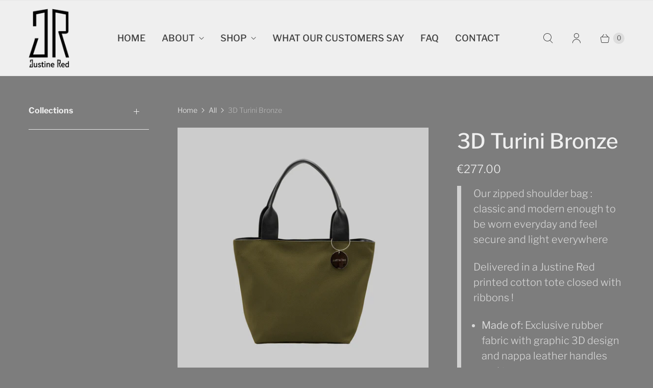

--- FILE ---
content_type: text/html; charset=utf-8
request_url: https://justinered.com/products/3d-turini
body_size: 20580
content:
<!DOCTYPE html>
<html lang="en" class="no-js">
  <head>
  <script>
    window.Store = window.Store || {};
    window.Store.id = 2399553;
  </script>
    <meta charset="utf-8">
    <meta http-equiv="cleartype" content="on">
    <meta name="robots" content="index,follow">

    
    <title>3D Turini Bronze - Justine Red</title>

    
      <meta name="description" content="Our zipped shoulder bag : classic and modern enough to be worn everyday and feel secure and light everywhere Delivered in a Justine Red printed cotton tote closed with ribbons ! Made of: Exclusive rubber fabric with graphic 3D design and nappa leather handles and top. Details: Unlined, inside zipped pocket, magnetic cl"/>
    

    

<meta name="author" content="Justine Red">
<meta property="og:url" content="https://justine-red.myshopify.com/products/3d-turini">
<meta property="og:site_name" content="Justine Red">




  <meta property="og:type" content="product">
  <meta property="og:title" content="3D Turini Bronze">
  
    
      <meta property="og:image" content="https://justinered.com/cdn/shop/products/Turini3D1BRB_600x.jpg?v=1674926022">
      <meta property="og:image:secure_url" content="https://justinered.com/cdn/shop/products/Turini3D1BRB_600x.jpg?v=1674926022">
      <meta property="og:image:width" content="2400">
      <meta property="og:image:height" content="2400">
      <meta property="og:image:alt" content="Bronze with black handle">
      
    
      <meta property="og:image" content="https://justinered.com/cdn/shop/products/Turini3D2BRB_600x.jpg?v=1674926022">
      <meta property="og:image:secure_url" content="https://justinered.com/cdn/shop/products/Turini3D2BRB_600x.jpg?v=1674926022">
      <meta property="og:image:width" content="2400">
      <meta property="og:image:height" content="2400">
      <meta property="og:image:alt" content="3D Turini Bronze">
      
    
      <meta property="og:image" content="https://justinered.com/cdn/shop/products/Turini3D3BRB_600x.jpg?v=1674926023">
      <meta property="og:image:secure_url" content="https://justinered.com/cdn/shop/products/Turini3D3BRB_600x.jpg?v=1674926023">
      <meta property="og:image:width" content="2400">
      <meta property="og:image:height" content="2400">
      <meta property="og:image:alt" content="3D Turini Bronze">
      
    
  
  <meta property="product:price:amount" content="277.00">
  <meta property="product:price:currency" content="EUR">



  <meta property="og:description" content="Our zipped shoulder bag : classic and modern enough to be worn everyday and feel secure and light everywhere Delivered in a Justine Red printed cotton tote closed with ribbons ! Made of: Exclusive rubber fabric with graphic 3D design and nappa leather handles and top. Details: Unlined, inside zipped pocket, magnetic cl">




<meta name="twitter:card" content="summary">

  <meta name="twitter:title" content="3D Turini Bronze">
  <meta name="twitter:description" content="
Our zipped shoulder bag : classic and modern enough to be worn everyday and feel secure and light everywhere
Delivered in a Justine Red printed cotton tote closed with ribbons !


Made of: Exclusive rubber fabric with graphic 3D design and nappa leather handles and top.


Details: Unlined, inside zipped pocket, magnetic clasp, tether for keys. Signature Justine Red medal, bottom is protected and embellished with silver feet studs 

Made in: Paris, France.

HxLxW: 30 x 42 x 19 cm (11.8 x 16.5 x 7.5 in).

Comes in 3 Colors: Bronze, Graphite, Tungsten Blue, with Black Handles, .
Optional (sold separately) all our assorted Crossroad zipped pouches to secure daily essentials (credit cards, money, phone).

Shipping Included


 

">
  <meta name="twitter:image:width" content="240">
  <meta name="twitter:image:height" content="240">
  <meta name="twitter:image" content="https://justinered.com/cdn/shop/products/Turini3D1BRB_240x.jpg?v=1674926022">
  <meta name="twitter:image:alt" content="Bronze with black handle">



    
    

    <!-- Mobile Specific Metas -->
    <meta name="HandheldFriendly" content="True">
    <meta name="MobileOptimized" content="320">
    <meta name="viewport" content="width=device-width,initial-scale=1">
    <meta name="theme-color" content="#7d7d7d">

    <!-- Preconnect Domains -->
    <link rel="preconnect" href="https://cdn.shopify.com" crossorigin>
    <link rel="preconnect" href="https://fonts.shopify.com" crossorigin>
    <link rel="preconnect" href="https://monorail-edge.shopifysvc.com">

    <!-- Preload Assets -->
    <link rel="preload" href="//justinered.com/cdn/shop/t/8/assets/theme.css?v=114116343492687150211759332415" as="style">
    <link rel="preload" href="//justinered.com/cdn/shop/t/8/assets/retina.js?v=175973788770126694221674682944" as="script">

    <!-- Stylesheets for Retina-->
    <link href="//justinered.com/cdn/shop/t/8/assets/theme.css?v=114116343492687150211759332415" rel="stylesheet" type="text/css" media="all" />

    
      <link rel="shortcut icon" type="image/x-icon" href="//justinered.com/cdn/shop/t/8/assets/favicon.png?v=148718616098839658131674682943">
    

    <link rel="canonical" href="https://justine-red.myshopify.com/products/3d-turini"/>

    

    

    
    <script>
      window.PXUTheme = window.PXUTheme || {};
      window.PXUTheme.version = '6.4.0';
      window.PXUTheme.name = 'Retina';
    </script>
    


    <script>
      
window.PXUTheme = window.PXUTheme || {};


window.PXUTheme.routes = window.PXUTheme.routes || {};
window.PXUTheme.routes.root_url = "/";
window.PXUTheme.routes.cart_url = "/cart";
window.PXUTheme.routes.search_url = "/search";
window.PXUTheme.routes.product_recommendations_url = "/recommendations/products";


window.PXUTheme.theme_settings = {};

window.PXUTheme.theme_settings.current_locale = "en";
window.PXUTheme.theme_settings.shop_url = "https://justine-red.myshopify.com";


window.PXUTheme.theme_settings.cart_action_type = "ajax";
window.PXUTheme.theme_settings.shipping_calculator = false;


window.PXUTheme.theme_settings.newsletter_popup = false;
window.PXUTheme.theme_settings.newsletter_popup_days = "0";
window.PXUTheme.theme_settings.newsletter_popup_mobile = false;
window.PXUTheme.theme_settings.newsletter_popup_seconds = 4;


window.PXUTheme.theme_settings.search_option = "product";
window.PXUTheme.theme_settings.enable_autocomplete = true;


window.PXUTheme.theme_settings.free_text = "Free";
window.PXUTheme.theme_settings.sold_out_options = "disabled";
window.PXUTheme.theme_settings.select_first_available_variant = false;
window.PXUTheme.theme_settings.notify_me_form = false;
window.PXUTheme.theme_settings.show_secondary_media = true;


window.PXUTheme.theme_settings.display_inventory_left = false;
window.PXUTheme.theme_settings.inventory_threshold = 10;
window.PXUTheme.theme_settings.limit_quantity = false;


window.PXUTheme.translation = {};


window.PXUTheme.translation.newsletter_success_text = "Thank you for joining our mailing list!";


window.PXUTheme.translation.contact_field_email = "";


window.PXUTheme.translation.menu = "Menu";


window.PXUTheme.translation.search = "Search";
window.PXUTheme.translation.all_results = "View all results";
window.PXUTheme.translation.no_results = "No results found.";
window.PXUTheme.translation.your_search = "Your search for";
window.PXUTheme.translation.no_match = "did not match any results.";


window.PXUTheme.translation.agree_to_terms_warning = "You must agree with the terms and conditions to checkout.";
window.PXUTheme.translation.cart_discount = "Discount";
window.PXUTheme.translation.edit_cart = "Edit Cart";
window.PXUTheme.translation.add_to_cart = "Add to Cart";
window.PXUTheme.translation.add_to_cart_success = "Translation missing: en.layout.general.add_to_cart_success";
window.PXUTheme.translation.agree_to_terms_html = "I Agree with the Terms &amp; Conditions";
window.PXUTheme.translation.checkout = "Checkout";
window.PXUTheme.translation.or = "Translation missing: en.layout.general.or";
window.PXUTheme.translation.continue_shopping = "Continue Shopping";
window.PXUTheme.translation.empty_cart = "Your Cart is Empty";
window.PXUTheme.translation.cart_total = "Total";
window.PXUTheme.translation.subtotal = "Subtotal";
window.PXUTheme.translation.cart_notes = "Order Notes";
window.PXUTheme.translation.no_shipping_destination = "We do not ship to this destination.";
window.PXUTheme.translation.additional_rate = "There is one shipping rate available for";
window.PXUTheme.translation.additional_rate_at = "at";
window.PXUTheme.translation.additional_rates_part_1 = "There are";
window.PXUTheme.translation.additional_rates_part_2 = "shipping rates available for";
window.PXUTheme.translation.additional_rates_part_3 = "starting at";



window.PXUTheme.translation.product_add_to_cart_success = "Added";
window.PXUTheme.translation.product_add_to_cart = "Add to Cart";
window.PXUTheme.translation.product_notify_form_email = "Enter your email address...";
window.PXUTheme.translation.product_notify_form_send = "Send";
window.PXUTheme.translation.items_left_count_one = "item left";
window.PXUTheme.translation.items_left_count_other = "items left";
window.PXUTheme.translation.product_sold_out = "Sold Out";
window.PXUTheme.translation.product_unavailable = "Unavailable";
window.PXUTheme.translation.product_notify_form_success = "Thanks! We will notify you when this product becomes available!";
window.PXUTheme.translation.product_from = "from";



window.PXUTheme.media_queries = {};
window.PXUTheme.media_queries.small = window.matchMedia( "(max-width: 480px)" );
window.PXUTheme.media_queries.medium = window.matchMedia( "(max-width: 798px)" );
window.PXUTheme.media_queries.large = window.matchMedia( "(min-width: 799px)" );
window.PXUTheme.media_queries.larger = window.matchMedia( "(min-width: 960px)" );
window.PXUTheme.media_queries.xlarge = window.matchMedia( "(min-width: 1200px)" );
window.PXUTheme.media_queries.ie10 = window.matchMedia( "all and (-ms-high-contrast: none), (-ms-high-contrast: active)" );
window.PXUTheme.media_queries.tablet = window.matchMedia( "only screen and (min-width: 799px) and (max-width: 1024px)" );


window.PXUTheme.device = {};
window.PXUTheme.device.hasTouch = window.matchMedia("(any-pointer: coarse)");
window.PXUTheme.device.hasMouse = window.matchMedia("(any-pointer: fine)");


window.PXUTheme.currency = {};


window.PXUTheme.currency.shop_currency = "EUR";
window.PXUTheme.currency.default_currency = "EUR";
window.PXUTheme.currency.display_format = "money_format";
window.PXUTheme.currency.money_format = "\u0026euro;{{amount}}";
window.PXUTheme.currency.money_format_no_currency = "\u0026euro;{{amount}}";
window.PXUTheme.currency.money_format_currency = "\u0026euro;{{amount}} EUR";
window.PXUTheme.currency.native_multi_currency = false;
window.PXUTheme.currency.iso_code = "EUR";
window.PXUTheme.currency.symbol = "€";
window.PXUTheme.currency.shipping_calculator = false;
    </script>

    <script src="//justinered.com/cdn/shop/t/8/assets/retina.js?v=175973788770126694221674682944" defer></script>

    <script>window.performance && window.performance.mark && window.performance.mark('shopify.content_for_header.start');</script><meta id="shopify-digital-wallet" name="shopify-digital-wallet" content="/2399553/digital_wallets/dialog">
<meta name="shopify-checkout-api-token" content="f31c19ee802ce2a0ffdf49430a8bc19e">
<meta id="in-context-paypal-metadata" data-shop-id="2399553" data-venmo-supported="false" data-environment="production" data-locale="en_US" data-paypal-v4="true" data-currency="EUR">
<link rel="alternate" type="application/json+oembed" href="https://justine-red.myshopify.com/products/3d-turini.oembed">
<script async="async" src="/checkouts/internal/preloads.js?locale=en-FR"></script>
<script id="shopify-features" type="application/json">{"accessToken":"f31c19ee802ce2a0ffdf49430a8bc19e","betas":["rich-media-storefront-analytics"],"domain":"justinered.com","predictiveSearch":true,"shopId":2399553,"locale":"en"}</script>
<script>var Shopify = Shopify || {};
Shopify.shop = "justine-red.myshopify.com";
Shopify.locale = "en";
Shopify.currency = {"active":"EUR","rate":"1.0"};
Shopify.country = "FR";
Shopify.theme = {"name":"Retina","id":125715284029,"schema_name":"Retina","schema_version":"6.4.0","theme_store_id":601,"role":"main"};
Shopify.theme.handle = "null";
Shopify.theme.style = {"id":null,"handle":null};
Shopify.cdnHost = "justinered.com/cdn";
Shopify.routes = Shopify.routes || {};
Shopify.routes.root = "/";</script>
<script type="module">!function(o){(o.Shopify=o.Shopify||{}).modules=!0}(window);</script>
<script>!function(o){function n(){var o=[];function n(){o.push(Array.prototype.slice.apply(arguments))}return n.q=o,n}var t=o.Shopify=o.Shopify||{};t.loadFeatures=n(),t.autoloadFeatures=n()}(window);</script>
<script id="shop-js-analytics" type="application/json">{"pageType":"product"}</script>
<script defer="defer" async type="module" src="//justinered.com/cdn/shopifycloud/shop-js/modules/v2/client.init-shop-cart-sync_BApSsMSl.en.esm.js"></script>
<script defer="defer" async type="module" src="//justinered.com/cdn/shopifycloud/shop-js/modules/v2/chunk.common_CBoos6YZ.esm.js"></script>
<script type="module">
  await import("//justinered.com/cdn/shopifycloud/shop-js/modules/v2/client.init-shop-cart-sync_BApSsMSl.en.esm.js");
await import("//justinered.com/cdn/shopifycloud/shop-js/modules/v2/chunk.common_CBoos6YZ.esm.js");

  window.Shopify.SignInWithShop?.initShopCartSync?.({"fedCMEnabled":true,"windoidEnabled":true});

</script>
<script id="__st">var __st={"a":2399553,"offset":3600,"reqid":"724c4f0a-9448-4654-a7a9-3b4b19c12b06-1768857598","pageurl":"justinered.com\/products\/3d-turini","u":"e7f74a832c9a","p":"product","rtyp":"product","rid":3567525505};</script>
<script>window.ShopifyPaypalV4VisibilityTracking = true;</script>
<script id="captcha-bootstrap">!function(){'use strict';const t='contact',e='account',n='new_comment',o=[[t,t],['blogs',n],['comments',n],[t,'customer']],c=[[e,'customer_login'],[e,'guest_login'],[e,'recover_customer_password'],[e,'create_customer']],r=t=>t.map((([t,e])=>`form[action*='/${t}']:not([data-nocaptcha='true']) input[name='form_type'][value='${e}']`)).join(','),a=t=>()=>t?[...document.querySelectorAll(t)].map((t=>t.form)):[];function s(){const t=[...o],e=r(t);return a(e)}const i='password',u='form_key',d=['recaptcha-v3-token','g-recaptcha-response','h-captcha-response',i],f=()=>{try{return window.sessionStorage}catch{return}},m='__shopify_v',_=t=>t.elements[u];function p(t,e,n=!1){try{const o=window.sessionStorage,c=JSON.parse(o.getItem(e)),{data:r}=function(t){const{data:e,action:n}=t;return t[m]||n?{data:e,action:n}:{data:t,action:n}}(c);for(const[e,n]of Object.entries(r))t.elements[e]&&(t.elements[e].value=n);n&&o.removeItem(e)}catch(o){console.error('form repopulation failed',{error:o})}}const l='form_type',E='cptcha';function T(t){t.dataset[E]=!0}const w=window,h=w.document,L='Shopify',v='ce_forms',y='captcha';let A=!1;((t,e)=>{const n=(g='f06e6c50-85a8-45c8-87d0-21a2b65856fe',I='https://cdn.shopify.com/shopifycloud/storefront-forms-hcaptcha/ce_storefront_forms_captcha_hcaptcha.v1.5.2.iife.js',D={infoText:'Protected by hCaptcha',privacyText:'Privacy',termsText:'Terms'},(t,e,n)=>{const o=w[L][v],c=o.bindForm;if(c)return c(t,g,e,D).then(n);var r;o.q.push([[t,g,e,D],n]),r=I,A||(h.body.append(Object.assign(h.createElement('script'),{id:'captcha-provider',async:!0,src:r})),A=!0)});var g,I,D;w[L]=w[L]||{},w[L][v]=w[L][v]||{},w[L][v].q=[],w[L][y]=w[L][y]||{},w[L][y].protect=function(t,e){n(t,void 0,e),T(t)},Object.freeze(w[L][y]),function(t,e,n,w,h,L){const[v,y,A,g]=function(t,e,n){const i=e?o:[],u=t?c:[],d=[...i,...u],f=r(d),m=r(i),_=r(d.filter((([t,e])=>n.includes(e))));return[a(f),a(m),a(_),s()]}(w,h,L),I=t=>{const e=t.target;return e instanceof HTMLFormElement?e:e&&e.form},D=t=>v().includes(t);t.addEventListener('submit',(t=>{const e=I(t);if(!e)return;const n=D(e)&&!e.dataset.hcaptchaBound&&!e.dataset.recaptchaBound,o=_(e),c=g().includes(e)&&(!o||!o.value);(n||c)&&t.preventDefault(),c&&!n&&(function(t){try{if(!f())return;!function(t){const e=f();if(!e)return;const n=_(t);if(!n)return;const o=n.value;o&&e.removeItem(o)}(t);const e=Array.from(Array(32),(()=>Math.random().toString(36)[2])).join('');!function(t,e){_(t)||t.append(Object.assign(document.createElement('input'),{type:'hidden',name:u})),t.elements[u].value=e}(t,e),function(t,e){const n=f();if(!n)return;const o=[...t.querySelectorAll(`input[type='${i}']`)].map((({name:t})=>t)),c=[...d,...o],r={};for(const[a,s]of new FormData(t).entries())c.includes(a)||(r[a]=s);n.setItem(e,JSON.stringify({[m]:1,action:t.action,data:r}))}(t,e)}catch(e){console.error('failed to persist form',e)}}(e),e.submit())}));const S=(t,e)=>{t&&!t.dataset[E]&&(n(t,e.some((e=>e===t))),T(t))};for(const o of['focusin','change'])t.addEventListener(o,(t=>{const e=I(t);D(e)&&S(e,y())}));const B=e.get('form_key'),M=e.get(l),P=B&&M;t.addEventListener('DOMContentLoaded',(()=>{const t=y();if(P)for(const e of t)e.elements[l].value===M&&p(e,B);[...new Set([...A(),...v().filter((t=>'true'===t.dataset.shopifyCaptcha))])].forEach((e=>S(e,t)))}))}(h,new URLSearchParams(w.location.search),n,t,e,['guest_login'])})(!0,!0)}();</script>
<script integrity="sha256-4kQ18oKyAcykRKYeNunJcIwy7WH5gtpwJnB7kiuLZ1E=" data-source-attribution="shopify.loadfeatures" defer="defer" src="//justinered.com/cdn/shopifycloud/storefront/assets/storefront/load_feature-a0a9edcb.js" crossorigin="anonymous"></script>
<script data-source-attribution="shopify.dynamic_checkout.dynamic.init">var Shopify=Shopify||{};Shopify.PaymentButton=Shopify.PaymentButton||{isStorefrontPortableWallets:!0,init:function(){window.Shopify.PaymentButton.init=function(){};var t=document.createElement("script");t.src="https://justinered.com/cdn/shopifycloud/portable-wallets/latest/portable-wallets.en.js",t.type="module",document.head.appendChild(t)}};
</script>
<script data-source-attribution="shopify.dynamic_checkout.buyer_consent">
  function portableWalletsHideBuyerConsent(e){var t=document.getElementById("shopify-buyer-consent"),n=document.getElementById("shopify-subscription-policy-button");t&&n&&(t.classList.add("hidden"),t.setAttribute("aria-hidden","true"),n.removeEventListener("click",e))}function portableWalletsShowBuyerConsent(e){var t=document.getElementById("shopify-buyer-consent"),n=document.getElementById("shopify-subscription-policy-button");t&&n&&(t.classList.remove("hidden"),t.removeAttribute("aria-hidden"),n.addEventListener("click",e))}window.Shopify?.PaymentButton&&(window.Shopify.PaymentButton.hideBuyerConsent=portableWalletsHideBuyerConsent,window.Shopify.PaymentButton.showBuyerConsent=portableWalletsShowBuyerConsent);
</script>
<script>
  function portableWalletsCleanup(e){e&&e.src&&console.error("Failed to load portable wallets script "+e.src);var t=document.querySelectorAll("shopify-accelerated-checkout .shopify-payment-button__skeleton, shopify-accelerated-checkout-cart .wallet-cart-button__skeleton"),e=document.getElementById("shopify-buyer-consent");for(let e=0;e<t.length;e++)t[e].remove();e&&e.remove()}function portableWalletsNotLoadedAsModule(e){e instanceof ErrorEvent&&"string"==typeof e.message&&e.message.includes("import.meta")&&"string"==typeof e.filename&&e.filename.includes("portable-wallets")&&(window.removeEventListener("error",portableWalletsNotLoadedAsModule),window.Shopify.PaymentButton.failedToLoad=e,"loading"===document.readyState?document.addEventListener("DOMContentLoaded",window.Shopify.PaymentButton.init):window.Shopify.PaymentButton.init())}window.addEventListener("error",portableWalletsNotLoadedAsModule);
</script>

<script type="module" src="https://justinered.com/cdn/shopifycloud/portable-wallets/latest/portable-wallets.en.js" onError="portableWalletsCleanup(this)" crossorigin="anonymous"></script>
<script nomodule>
  document.addEventListener("DOMContentLoaded", portableWalletsCleanup);
</script>

<link id="shopify-accelerated-checkout-styles" rel="stylesheet" media="screen" href="https://justinered.com/cdn/shopifycloud/portable-wallets/latest/accelerated-checkout-backwards-compat.css" crossorigin="anonymous">
<style id="shopify-accelerated-checkout-cart">
        #shopify-buyer-consent {
  margin-top: 1em;
  display: inline-block;
  width: 100%;
}

#shopify-buyer-consent.hidden {
  display: none;
}

#shopify-subscription-policy-button {
  background: none;
  border: none;
  padding: 0;
  text-decoration: underline;
  font-size: inherit;
  cursor: pointer;
}

#shopify-subscription-policy-button::before {
  box-shadow: none;
}

      </style>

<script>window.performance && window.performance.mark && window.performance.mark('shopify.content_for_header.end');</script>

    <script>
      document.documentElement.className=document.documentElement.className.replace(/\bno-js\b/,'js');
      if(window.Shopify&&window.Shopify.designMode)document.documentElement.className+=' in-theme-editor';
    </script>
  <link href="https://monorail-edge.shopifysvc.com" rel="dns-prefetch">
<script>(function(){if ("sendBeacon" in navigator && "performance" in window) {try {var session_token_from_headers = performance.getEntriesByType('navigation')[0].serverTiming.find(x => x.name == '_s').description;} catch {var session_token_from_headers = undefined;}var session_cookie_matches = document.cookie.match(/_shopify_s=([^;]*)/);var session_token_from_cookie = session_cookie_matches && session_cookie_matches.length === 2 ? session_cookie_matches[1] : "";var session_token = session_token_from_headers || session_token_from_cookie || "";function handle_abandonment_event(e) {var entries = performance.getEntries().filter(function(entry) {return /monorail-edge.shopifysvc.com/.test(entry.name);});if (!window.abandonment_tracked && entries.length === 0) {window.abandonment_tracked = true;var currentMs = Date.now();var navigation_start = performance.timing.navigationStart;var payload = {shop_id: 2399553,url: window.location.href,navigation_start,duration: currentMs - navigation_start,session_token,page_type: "product"};window.navigator.sendBeacon("https://monorail-edge.shopifysvc.com/v1/produce", JSON.stringify({schema_id: "online_store_buyer_site_abandonment/1.1",payload: payload,metadata: {event_created_at_ms: currentMs,event_sent_at_ms: currentMs}}));}}window.addEventListener('pagehide', handle_abandonment_event);}}());</script>
<script id="web-pixels-manager-setup">(function e(e,d,r,n,o){if(void 0===o&&(o={}),!Boolean(null===(a=null===(i=window.Shopify)||void 0===i?void 0:i.analytics)||void 0===a?void 0:a.replayQueue)){var i,a;window.Shopify=window.Shopify||{};var t=window.Shopify;t.analytics=t.analytics||{};var s=t.analytics;s.replayQueue=[],s.publish=function(e,d,r){return s.replayQueue.push([e,d,r]),!0};try{self.performance.mark("wpm:start")}catch(e){}var l=function(){var e={modern:/Edge?\/(1{2}[4-9]|1[2-9]\d|[2-9]\d{2}|\d{4,})\.\d+(\.\d+|)|Firefox\/(1{2}[4-9]|1[2-9]\d|[2-9]\d{2}|\d{4,})\.\d+(\.\d+|)|Chrom(ium|e)\/(9{2}|\d{3,})\.\d+(\.\d+|)|(Maci|X1{2}).+ Version\/(15\.\d+|(1[6-9]|[2-9]\d|\d{3,})\.\d+)([,.]\d+|)( \(\w+\)|)( Mobile\/\w+|) Safari\/|Chrome.+OPR\/(9{2}|\d{3,})\.\d+\.\d+|(CPU[ +]OS|iPhone[ +]OS|CPU[ +]iPhone|CPU IPhone OS|CPU iPad OS)[ +]+(15[._]\d+|(1[6-9]|[2-9]\d|\d{3,})[._]\d+)([._]\d+|)|Android:?[ /-](13[3-9]|1[4-9]\d|[2-9]\d{2}|\d{4,})(\.\d+|)(\.\d+|)|Android.+Firefox\/(13[5-9]|1[4-9]\d|[2-9]\d{2}|\d{4,})\.\d+(\.\d+|)|Android.+Chrom(ium|e)\/(13[3-9]|1[4-9]\d|[2-9]\d{2}|\d{4,})\.\d+(\.\d+|)|SamsungBrowser\/([2-9]\d|\d{3,})\.\d+/,legacy:/Edge?\/(1[6-9]|[2-9]\d|\d{3,})\.\d+(\.\d+|)|Firefox\/(5[4-9]|[6-9]\d|\d{3,})\.\d+(\.\d+|)|Chrom(ium|e)\/(5[1-9]|[6-9]\d|\d{3,})\.\d+(\.\d+|)([\d.]+$|.*Safari\/(?![\d.]+ Edge\/[\d.]+$))|(Maci|X1{2}).+ Version\/(10\.\d+|(1[1-9]|[2-9]\d|\d{3,})\.\d+)([,.]\d+|)( \(\w+\)|)( Mobile\/\w+|) Safari\/|Chrome.+OPR\/(3[89]|[4-9]\d|\d{3,})\.\d+\.\d+|(CPU[ +]OS|iPhone[ +]OS|CPU[ +]iPhone|CPU IPhone OS|CPU iPad OS)[ +]+(10[._]\d+|(1[1-9]|[2-9]\d|\d{3,})[._]\d+)([._]\d+|)|Android:?[ /-](13[3-9]|1[4-9]\d|[2-9]\d{2}|\d{4,})(\.\d+|)(\.\d+|)|Mobile Safari.+OPR\/([89]\d|\d{3,})\.\d+\.\d+|Android.+Firefox\/(13[5-9]|1[4-9]\d|[2-9]\d{2}|\d{4,})\.\d+(\.\d+|)|Android.+Chrom(ium|e)\/(13[3-9]|1[4-9]\d|[2-9]\d{2}|\d{4,})\.\d+(\.\d+|)|Android.+(UC? ?Browser|UCWEB|U3)[ /]?(15\.([5-9]|\d{2,})|(1[6-9]|[2-9]\d|\d{3,})\.\d+)\.\d+|SamsungBrowser\/(5\.\d+|([6-9]|\d{2,})\.\d+)|Android.+MQ{2}Browser\/(14(\.(9|\d{2,})|)|(1[5-9]|[2-9]\d|\d{3,})(\.\d+|))(\.\d+|)|K[Aa][Ii]OS\/(3\.\d+|([4-9]|\d{2,})\.\d+)(\.\d+|)/},d=e.modern,r=e.legacy,n=navigator.userAgent;return n.match(d)?"modern":n.match(r)?"legacy":"unknown"}(),u="modern"===l?"modern":"legacy",c=(null!=n?n:{modern:"",legacy:""})[u],f=function(e){return[e.baseUrl,"/wpm","/b",e.hashVersion,"modern"===e.buildTarget?"m":"l",".js"].join("")}({baseUrl:d,hashVersion:r,buildTarget:u}),m=function(e){var d=e.version,r=e.bundleTarget,n=e.surface,o=e.pageUrl,i=e.monorailEndpoint;return{emit:function(e){var a=e.status,t=e.errorMsg,s=(new Date).getTime(),l=JSON.stringify({metadata:{event_sent_at_ms:s},events:[{schema_id:"web_pixels_manager_load/3.1",payload:{version:d,bundle_target:r,page_url:o,status:a,surface:n,error_msg:t},metadata:{event_created_at_ms:s}}]});if(!i)return console&&console.warn&&console.warn("[Web Pixels Manager] No Monorail endpoint provided, skipping logging."),!1;try{return self.navigator.sendBeacon.bind(self.navigator)(i,l)}catch(e){}var u=new XMLHttpRequest;try{return u.open("POST",i,!0),u.setRequestHeader("Content-Type","text/plain"),u.send(l),!0}catch(e){return console&&console.warn&&console.warn("[Web Pixels Manager] Got an unhandled error while logging to Monorail."),!1}}}}({version:r,bundleTarget:l,surface:e.surface,pageUrl:self.location.href,monorailEndpoint:e.monorailEndpoint});try{o.browserTarget=l,function(e){var d=e.src,r=e.async,n=void 0===r||r,o=e.onload,i=e.onerror,a=e.sri,t=e.scriptDataAttributes,s=void 0===t?{}:t,l=document.createElement("script"),u=document.querySelector("head"),c=document.querySelector("body");if(l.async=n,l.src=d,a&&(l.integrity=a,l.crossOrigin="anonymous"),s)for(var f in s)if(Object.prototype.hasOwnProperty.call(s,f))try{l.dataset[f]=s[f]}catch(e){}if(o&&l.addEventListener("load",o),i&&l.addEventListener("error",i),u)u.appendChild(l);else{if(!c)throw new Error("Did not find a head or body element to append the script");c.appendChild(l)}}({src:f,async:!0,onload:function(){if(!function(){var e,d;return Boolean(null===(d=null===(e=window.Shopify)||void 0===e?void 0:e.analytics)||void 0===d?void 0:d.initialized)}()){var d=window.webPixelsManager.init(e)||void 0;if(d){var r=window.Shopify.analytics;r.replayQueue.forEach((function(e){var r=e[0],n=e[1],o=e[2];d.publishCustomEvent(r,n,o)})),r.replayQueue=[],r.publish=d.publishCustomEvent,r.visitor=d.visitor,r.initialized=!0}}},onerror:function(){return m.emit({status:"failed",errorMsg:"".concat(f," has failed to load")})},sri:function(e){var d=/^sha384-[A-Za-z0-9+/=]+$/;return"string"==typeof e&&d.test(e)}(c)?c:"",scriptDataAttributes:o}),m.emit({status:"loading"})}catch(e){m.emit({status:"failed",errorMsg:(null==e?void 0:e.message)||"Unknown error"})}}})({shopId: 2399553,storefrontBaseUrl: "https://justine-red.myshopify.com",extensionsBaseUrl: "https://extensions.shopifycdn.com/cdn/shopifycloud/web-pixels-manager",monorailEndpoint: "https://monorail-edge.shopifysvc.com/unstable/produce_batch",surface: "storefront-renderer",enabledBetaFlags: ["2dca8a86"],webPixelsConfigList: [{"id":"342491480","configuration":"{\"pixel_id\":\"358771245221529\",\"pixel_type\":\"facebook_pixel\",\"metaapp_system_user_token\":\"-\"}","eventPayloadVersion":"v1","runtimeContext":"OPEN","scriptVersion":"ca16bc87fe92b6042fbaa3acc2fbdaa6","type":"APP","apiClientId":2329312,"privacyPurposes":["ANALYTICS","MARKETING","SALE_OF_DATA"],"dataSharingAdjustments":{"protectedCustomerApprovalScopes":["read_customer_address","read_customer_email","read_customer_name","read_customer_personal_data","read_customer_phone"]}},{"id":"shopify-app-pixel","configuration":"{}","eventPayloadVersion":"v1","runtimeContext":"STRICT","scriptVersion":"0450","apiClientId":"shopify-pixel","type":"APP","privacyPurposes":["ANALYTICS","MARKETING"]},{"id":"shopify-custom-pixel","eventPayloadVersion":"v1","runtimeContext":"LAX","scriptVersion":"0450","apiClientId":"shopify-pixel","type":"CUSTOM","privacyPurposes":["ANALYTICS","MARKETING"]}],isMerchantRequest: false,initData: {"shop":{"name":"Justine Red","paymentSettings":{"currencyCode":"EUR"},"myshopifyDomain":"justine-red.myshopify.com","countryCode":"FR","storefrontUrl":"https:\/\/justine-red.myshopify.com"},"customer":null,"cart":null,"checkout":null,"productVariants":[{"price":{"amount":277.0,"currencyCode":"EUR"},"product":{"title":"3D Turini Bronze","vendor":"Justine Red","id":"3567525505","untranslatedTitle":"3D Turini Bronze","url":"\/products\/3d-turini","type":"Bag"},"id":"38958243085","image":{"src":"\/\/justinered.com\/cdn\/shop\/products\/Turini3D1BRB.jpg?v=1674926022"},"sku":"","title":"Default Title","untranslatedTitle":"Default Title"}],"purchasingCompany":null},},"https://justinered.com/cdn","fcfee988w5aeb613cpc8e4bc33m6693e112",{"modern":"","legacy":""},{"shopId":"2399553","storefrontBaseUrl":"https:\/\/justine-red.myshopify.com","extensionBaseUrl":"https:\/\/extensions.shopifycdn.com\/cdn\/shopifycloud\/web-pixels-manager","surface":"storefront-renderer","enabledBetaFlags":"[\"2dca8a86\"]","isMerchantRequest":"false","hashVersion":"fcfee988w5aeb613cpc8e4bc33m6693e112","publish":"custom","events":"[[\"page_viewed\",{}],[\"product_viewed\",{\"productVariant\":{\"price\":{\"amount\":277.0,\"currencyCode\":\"EUR\"},\"product\":{\"title\":\"3D Turini Bronze\",\"vendor\":\"Justine Red\",\"id\":\"3567525505\",\"untranslatedTitle\":\"3D Turini Bronze\",\"url\":\"\/products\/3d-turini\",\"type\":\"Bag\"},\"id\":\"38958243085\",\"image\":{\"src\":\"\/\/justinered.com\/cdn\/shop\/products\/Turini3D1BRB.jpg?v=1674926022\"},\"sku\":\"\",\"title\":\"Default Title\",\"untranslatedTitle\":\"Default Title\"}}]]"});</script><script>
  window.ShopifyAnalytics = window.ShopifyAnalytics || {};
  window.ShopifyAnalytics.meta = window.ShopifyAnalytics.meta || {};
  window.ShopifyAnalytics.meta.currency = 'EUR';
  var meta = {"product":{"id":3567525505,"gid":"gid:\/\/shopify\/Product\/3567525505","vendor":"Justine Red","type":"Bag","handle":"3d-turini","variants":[{"id":38958243085,"price":27700,"name":"3D Turini Bronze","public_title":null,"sku":""}],"remote":false},"page":{"pageType":"product","resourceType":"product","resourceId":3567525505,"requestId":"724c4f0a-9448-4654-a7a9-3b4b19c12b06-1768857598"}};
  for (var attr in meta) {
    window.ShopifyAnalytics.meta[attr] = meta[attr];
  }
</script>
<script class="analytics">
  (function () {
    var customDocumentWrite = function(content) {
      var jquery = null;

      if (window.jQuery) {
        jquery = window.jQuery;
      } else if (window.Checkout && window.Checkout.$) {
        jquery = window.Checkout.$;
      }

      if (jquery) {
        jquery('body').append(content);
      }
    };

    var hasLoggedConversion = function(token) {
      if (token) {
        return document.cookie.indexOf('loggedConversion=' + token) !== -1;
      }
      return false;
    }

    var setCookieIfConversion = function(token) {
      if (token) {
        var twoMonthsFromNow = new Date(Date.now());
        twoMonthsFromNow.setMonth(twoMonthsFromNow.getMonth() + 2);

        document.cookie = 'loggedConversion=' + token + '; expires=' + twoMonthsFromNow;
      }
    }

    var trekkie = window.ShopifyAnalytics.lib = window.trekkie = window.trekkie || [];
    if (trekkie.integrations) {
      return;
    }
    trekkie.methods = [
      'identify',
      'page',
      'ready',
      'track',
      'trackForm',
      'trackLink'
    ];
    trekkie.factory = function(method) {
      return function() {
        var args = Array.prototype.slice.call(arguments);
        args.unshift(method);
        trekkie.push(args);
        return trekkie;
      };
    };
    for (var i = 0; i < trekkie.methods.length; i++) {
      var key = trekkie.methods[i];
      trekkie[key] = trekkie.factory(key);
    }
    trekkie.load = function(config) {
      trekkie.config = config || {};
      trekkie.config.initialDocumentCookie = document.cookie;
      var first = document.getElementsByTagName('script')[0];
      var script = document.createElement('script');
      script.type = 'text/javascript';
      script.onerror = function(e) {
        var scriptFallback = document.createElement('script');
        scriptFallback.type = 'text/javascript';
        scriptFallback.onerror = function(error) {
                var Monorail = {
      produce: function produce(monorailDomain, schemaId, payload) {
        var currentMs = new Date().getTime();
        var event = {
          schema_id: schemaId,
          payload: payload,
          metadata: {
            event_created_at_ms: currentMs,
            event_sent_at_ms: currentMs
          }
        };
        return Monorail.sendRequest("https://" + monorailDomain + "/v1/produce", JSON.stringify(event));
      },
      sendRequest: function sendRequest(endpointUrl, payload) {
        // Try the sendBeacon API
        if (window && window.navigator && typeof window.navigator.sendBeacon === 'function' && typeof window.Blob === 'function' && !Monorail.isIos12()) {
          var blobData = new window.Blob([payload], {
            type: 'text/plain'
          });

          if (window.navigator.sendBeacon(endpointUrl, blobData)) {
            return true;
          } // sendBeacon was not successful

        } // XHR beacon

        var xhr = new XMLHttpRequest();

        try {
          xhr.open('POST', endpointUrl);
          xhr.setRequestHeader('Content-Type', 'text/plain');
          xhr.send(payload);
        } catch (e) {
          console.log(e);
        }

        return false;
      },
      isIos12: function isIos12() {
        return window.navigator.userAgent.lastIndexOf('iPhone; CPU iPhone OS 12_') !== -1 || window.navigator.userAgent.lastIndexOf('iPad; CPU OS 12_') !== -1;
      }
    };
    Monorail.produce('monorail-edge.shopifysvc.com',
      'trekkie_storefront_load_errors/1.1',
      {shop_id: 2399553,
      theme_id: 125715284029,
      app_name: "storefront",
      context_url: window.location.href,
      source_url: "//justinered.com/cdn/s/trekkie.storefront.cd680fe47e6c39ca5d5df5f0a32d569bc48c0f27.min.js"});

        };
        scriptFallback.async = true;
        scriptFallback.src = '//justinered.com/cdn/s/trekkie.storefront.cd680fe47e6c39ca5d5df5f0a32d569bc48c0f27.min.js';
        first.parentNode.insertBefore(scriptFallback, first);
      };
      script.async = true;
      script.src = '//justinered.com/cdn/s/trekkie.storefront.cd680fe47e6c39ca5d5df5f0a32d569bc48c0f27.min.js';
      first.parentNode.insertBefore(script, first);
    };
    trekkie.load(
      {"Trekkie":{"appName":"storefront","development":false,"defaultAttributes":{"shopId":2399553,"isMerchantRequest":null,"themeId":125715284029,"themeCityHash":"11838136571598827044","contentLanguage":"en","currency":"EUR","eventMetadataId":"1521fd8f-a3dd-4ffc-bd0c-0e2218d486d7"},"isServerSideCookieWritingEnabled":true,"monorailRegion":"shop_domain","enabledBetaFlags":["65f19447"]},"Session Attribution":{},"S2S":{"facebookCapiEnabled":false,"source":"trekkie-storefront-renderer","apiClientId":580111}}
    );

    var loaded = false;
    trekkie.ready(function() {
      if (loaded) return;
      loaded = true;

      window.ShopifyAnalytics.lib = window.trekkie;

      var originalDocumentWrite = document.write;
      document.write = customDocumentWrite;
      try { window.ShopifyAnalytics.merchantGoogleAnalytics.call(this); } catch(error) {};
      document.write = originalDocumentWrite;

      window.ShopifyAnalytics.lib.page(null,{"pageType":"product","resourceType":"product","resourceId":3567525505,"requestId":"724c4f0a-9448-4654-a7a9-3b4b19c12b06-1768857598","shopifyEmitted":true});

      var match = window.location.pathname.match(/checkouts\/(.+)\/(thank_you|post_purchase)/)
      var token = match? match[1]: undefined;
      if (!hasLoggedConversion(token)) {
        setCookieIfConversion(token);
        window.ShopifyAnalytics.lib.track("Viewed Product",{"currency":"EUR","variantId":38958243085,"productId":3567525505,"productGid":"gid:\/\/shopify\/Product\/3567525505","name":"3D Turini Bronze","price":"277.00","sku":"","brand":"Justine Red","variant":null,"category":"Bag","nonInteraction":true,"remote":false},undefined,undefined,{"shopifyEmitted":true});
      window.ShopifyAnalytics.lib.track("monorail:\/\/trekkie_storefront_viewed_product\/1.1",{"currency":"EUR","variantId":38958243085,"productId":3567525505,"productGid":"gid:\/\/shopify\/Product\/3567525505","name":"3D Turini Bronze","price":"277.00","sku":"","brand":"Justine Red","variant":null,"category":"Bag","nonInteraction":true,"remote":false,"referer":"https:\/\/justinered.com\/products\/3d-turini"});
      }
    });


        var eventsListenerScript = document.createElement('script');
        eventsListenerScript.async = true;
        eventsListenerScript.src = "//justinered.com/cdn/shopifycloud/storefront/assets/shop_events_listener-3da45d37.js";
        document.getElementsByTagName('head')[0].appendChild(eventsListenerScript);

})();</script>
<script
  defer
  src="https://justinered.com/cdn/shopifycloud/perf-kit/shopify-perf-kit-3.0.4.min.js"
  data-application="storefront-renderer"
  data-shop-id="2399553"
  data-render-region="gcp-us-east1"
  data-page-type="product"
  data-theme-instance-id="125715284029"
  data-theme-name="Retina"
  data-theme-version="6.4.0"
  data-monorail-region="shop_domain"
  data-resource-timing-sampling-rate="10"
  data-shs="true"
  data-shs-beacon="true"
  data-shs-export-with-fetch="true"
  data-shs-logs-sample-rate="1"
  data-shs-beacon-endpoint="https://justinered.com/api/collect"
></script>
</head>

  <body
    class="product"
    data-money-format="&euro;{{amount}}
"
    style="--full-header-height: 0;"
    data-active-currency="EUR"
    data-shop-url="https://justine-red.myshopify.com"
    data-predictive-search="true"
  >
    <div style="--background-color: #efefef">
      


    </div>

    <a class="skip-to-main" href="#main-content">Skip to main content</a>

    
    <svg
      class="icon-star-reference"
      aria-hidden="true"
      focusable="false"
      role="presentation"
      xmlns="http://www.w3.org/2000/svg" width="20" height="20" viewBox="3 3 17 17" fill="none"
    >
      <symbol id="icon-star">
        <rect class="icon-star-background" width="20" height="20" fill="currentColor"/>
        <path d="M10 3L12.163 7.60778L17 8.35121L13.5 11.9359L14.326 17L10 14.6078L5.674 17L6.5 11.9359L3 8.35121L7.837 7.60778L10 3Z" stroke="currentColor" stroke-width="2" stroke-linecap="round" stroke-linejoin="round" fill="none"/>
      </symbol>
      <clipPath id="icon-star-clip">
        <path d="M10 3L12.163 7.60778L17 8.35121L13.5 11.9359L14.326 17L10 14.6078L5.674 17L6.5 11.9359L3 8.35121L7.837 7.60778L10 3Z" stroke="currentColor" stroke-width="2" stroke-linecap="round" stroke-linejoin="round"/>
      </clipPath>
    </svg>
    


    <div id="shopify-section-header" class="shopify-section site-header__outer-wrapper">








<style>
  .site-header__outer-wrapper {
    

    --border-color: #e7e7e7;
    --transparent-border-color: rgba(231, 231, 231, 0.2);
  }
</style>

<script
  type="application/json"
  data-section-type="site-header"
  data-section-id="header"
  data-section-data
>
  {
    "sticky_header": false,
    "transparent_header": "none",
    "current_page": "product"
  }
</script>







  <nav class="site-header-utility" aria-label="Utility" data-header-utility>
    <div class="site-header-utility__wrapper">
      
        <ul class="social-icons">
  

  

  

  

  

  

  

  

  

  

  

  

  

  

  

  

  

  

  

  

   

  

  

  

  

  
</ul>

      

      
    </div>
  </nav>


<header
  class="
    site-header
    
  "
  data-site-header
>
  <div
    class="
      site-header__wrapper
      site-header__wrapper--logo-left
    "
    style="
      --desktop-logo-width: 80px;
      --mobile-logo-width: 80px;
    "
  >
    

    <div class="mobile-header-controls" data-mobile-header-controls>
      <a href="#" class="mobile-header-controls__menu" aria-label="Menu" data-mobile-nav-trigger>
        <svg width="24" height="24" viewBox="0 0 24 24" fill="none" xmlns="http://www.w3.org/2000/svg">
          <path fill-rule="evenodd" clip-rule="evenodd" d="M2 6.5C2 6.22386 2.22386 6 2.5 6H21.5C21.7761 6 22 6.22386 22 6.5C22 6.77614 21.7761 7 21.5 7H2.5C2.22386 7 2 6.77614 2 6.5ZM2 12.5C2 12.2239 2.22386 12 2.5 12H21.5C21.7761 12 22 12.2239 22 12.5C22 12.7761 21.7761 13 21.5 13H2.5C2.22386 13 2 12.7761 2 12.5ZM2.5 18C2.22386 18 2 18.2239 2 18.5C2 18.7761 2.22386 19 2.5 19H21.5C21.7761 19 22 18.7761 22 18.5C22 18.2239 21.7761 18 21.5 18H2.5Z" fill="currentColor"/>
        </svg>
      </a>
      
        <a href="/search" class="mobile-header-controls__search" data-search-open aria-label="Search">
          <svg width="24" height="24" viewBox="0 0 24 24" fill="none" xmlns="http://www.w3.org/2000/svg">
            <path fill-rule="evenodd" clip-rule="evenodd" d="M18 10C18 13.866 14.866 17 11 17C7.13401 17 4 13.866 4 10C4 6.13401 7.13401 3 11 3C14.866 3 18 6.13401 18 10ZM15.7389 16.446C14.4125 17.4228 12.7736 18 11 18C6.58172 18 3 14.4183 3 10C3 5.58172 6.58172 2 11 2C15.4183 2 19 5.58172 19 10C19 12.2836 18.0432 14.3438 16.5085 15.8014L21.3536 20.6464C21.5488 20.8417 21.5488 21.1583 21.3536 21.3536C21.1583 21.5488 20.8417 21.5488 20.6464 21.3536L15.7389 16.446Z" fill="currentColor"/>
          </svg>
        </a>
      
    </div>

    
      <h2 class="site-header__heading" data-header-logo>
    
      <a
        href="/"
        class="
          site-header__logo
          site-header__logo--has-image
          
          site-header__logo--has-mobile-logo
        "
        aria-label="Justine Red"
      >
        
          <div class="site-header__logo-image">
            

  
    <noscript data-rimg-noscript>
      <img
        
          src="//justinered.com/cdn/shop/files/JR_nom_Noir_80x115.png?v=1674900482"
        

        alt=""
        data-rimg="noscript"
        srcset="//justinered.com/cdn/shop/files/JR_nom_Noir_80x115.png?v=1674900482 1x, //justinered.com/cdn/shop/files/JR_nom_Noir_160x230.png?v=1674900482 2x, //justinered.com/cdn/shop/files/JR_nom_Noir_240x345.png?v=1674900482 3x, //justinered.com/cdn/shop/files/JR_nom_Noir_320x460.png?v=1674900482 4x"
        
        style="
        object-fit:cover;object-position:50.0% 50.0%;
      
"
        
      >
    </noscript>
  

  <img
    
      src="//justinered.com/cdn/shop/files/JR_nom_Noir_80x115.png?v=1674900482"
    
    alt=""

    
      data-rimg="lazy"
      data-rimg-scale="1"
      data-rimg-template="//justinered.com/cdn/shop/files/JR_nom_Noir_{size}.png?v=1674900482"
      data-rimg-max="1041x1495"
      data-rimg-crop="false"
      
      srcset="data:image/svg+xml;utf8,<svg%20xmlns='http://www.w3.org/2000/svg'%20width='80'%20height='115'></svg>"
    

    
    style="
        object-fit:cover;object-position:50.0% 50.0%;
      
"
    
  >



  <div data-rimg-canvas></div>


          </div>
          
        

        
          <div class="site-header__mobile-image">
            

  
    <noscript data-rimg-noscript>
      <img
        
          src="//justinered.com/cdn/shop/files/JR_nom_Noir_80x115.png?v=1674900482"
        

        alt=""
        data-rimg="noscript"
        srcset="//justinered.com/cdn/shop/files/JR_nom_Noir_80x115.png?v=1674900482 1x, //justinered.com/cdn/shop/files/JR_nom_Noir_160x230.png?v=1674900482 2x, //justinered.com/cdn/shop/files/JR_nom_Noir_240x345.png?v=1674900482 3x, //justinered.com/cdn/shop/files/JR_nom_Noir_320x460.png?v=1674900482 4x"
        
        
        
      >
    </noscript>
  

  <img
    
      src="//justinered.com/cdn/shop/files/JR_nom_Noir_80x115.png?v=1674900482"
    
    alt=""

    
      data-rimg="lazy"
      data-rimg-scale="1"
      data-rimg-template="//justinered.com/cdn/shop/files/JR_nom_Noir_{size}.png?v=1674900482"
      data-rimg-max="1041x1495"
      data-rimg-crop="false"
      
      srcset="data:image/svg+xml;utf8,<svg%20xmlns='http://www.w3.org/2000/svg'%20width='80'%20height='115'></svg>"
    

    
    
    
  >



  <div data-rimg-canvas></div>


          </div>
        

        <span class="site-header__site-name">Justine Red</span>
      </a>
    
      </h2>
    

    
      <nav class="site-header__navigation" aria-label="Main">
        <ul
  class="main-nav"
  data-main-nav
>
  
    
    

    <li
      class="main-nav__tier-1-item"
      
    >
      
        <a href="/"
      
        class="main-nav__tier-1-link"
        data-main-nav-link
        
      >
        Home
        
      
        </a>
      

      
    </li>
  
    
    

    <li
      class="main-nav__tier-1-item"
      data-main-nav-parent
    >
      
        <details data-nav-desktop-details>
          <summary data-href="/pages/about"
      
        class="main-nav__tier-1-link"
        data-main-nav-link
        aria-haspopup="true"
      >
        About
        
          <svg width="10" height="6" viewBox="0 0 10 6" fill="none" xmlns="http://www.w3.org/2000/svg">
            <path d="M9.35355 1.35355C9.54882 1.15829 9.54882 0.841709 9.35355 0.646447C9.15829 0.451184 8.84171 0.451184 8.64645 0.646447L9.35355 1.35355ZM5 5L4.64645 5.35355C4.84171 5.54882 5.15829 5.54882 5.35355 5.35355L5 5ZM1.35355 0.646447C1.15829 0.451184 0.841709 0.451184 0.646447 0.646447C0.451184 0.841709 0.451184 1.15829 0.646447 1.35355L1.35355 0.646447ZM8.64645 0.646447L4.64645 4.64645L5.35355 5.35355L9.35355 1.35355L8.64645 0.646447ZM5.35355 4.64645L1.35355 0.646447L0.646447 1.35355L4.64645 5.35355L5.35355 4.64645Z" fill="currentColor"/>
          </svg>
        
      
        </summary>
      

      
        <ul
          class="main-nav__tier-2"
          data-main-nav-submenu
        >
          
            
            
            <li
              class="main-nav__tier-2-item"
              
            >
              
                <a href="/pages/who-is-justine-red"
              
                class="main-nav__tier-2-link"
                data-main-nav-link
                
              >
                
                  <span>Who is Justine Red ?</span>
                
                </a>
              

              
            </li>
          
            
            
            <li
              class="main-nav__tier-2-item"
              
            >
              
                <a href="/pages/qui-est-justine-red"
              
                class="main-nav__tier-2-link"
                data-main-nav-link
                
              >
                
                  <span>Qui est Justine Red ?</span>
                
                </a>
              

              
            </li>
          
        </ul>
        </details>
      
    </li>
  
    
    

    <li
      class="main-nav__tier-1-item"
      data-main-nav-parent
    >
      
        <details data-nav-desktop-details>
          <summary data-href="/collections"
      
        class="main-nav__tier-1-link"
        data-main-nav-link
        aria-haspopup="true"
      >
        Shop
        
          <svg width="10" height="6" viewBox="0 0 10 6" fill="none" xmlns="http://www.w3.org/2000/svg">
            <path d="M9.35355 1.35355C9.54882 1.15829 9.54882 0.841709 9.35355 0.646447C9.15829 0.451184 8.84171 0.451184 8.64645 0.646447L9.35355 1.35355ZM5 5L4.64645 5.35355C4.84171 5.54882 5.15829 5.54882 5.35355 5.35355L5 5ZM1.35355 0.646447C1.15829 0.451184 0.841709 0.451184 0.646447 0.646447C0.451184 0.841709 0.451184 1.15829 0.646447 1.35355L1.35355 0.646447ZM8.64645 0.646447L4.64645 4.64645L5.35355 5.35355L9.35355 1.35355L8.64645 0.646447ZM5.35355 4.64645L1.35355 0.646447L0.646447 1.35355L4.64645 5.35355L5.35355 4.64645Z" fill="currentColor"/>
          </svg>
        
      
        </summary>
      

      
        <ul
          class="main-nav__tier-2"
          data-main-nav-submenu
        >
          
            
            
            <li
              class="main-nav__tier-2-item"
              
            >
              
                <a href="/collections/new-and-hot"
              
                class="main-nav__tier-2-link"
                data-main-nav-link
                
              >
                
                  <span>New &amp; Hot</span>
                
                </a>
              

              
            </li>
          
            
            
            <li
              class="main-nav__tier-2-item"
              
            >
              
                <a href="/collections/3d"
              
                class="main-nav__tier-2-link"
                data-main-nav-link
                
              >
                
                  <span>3D</span>
                
                </a>
              

              
            </li>
          
            
            
            <li
              class="main-nav__tier-2-item"
              
            >
              
                <a href="/collections/road-runners"
              
                class="main-nav__tier-2-link"
                data-main-nav-link
                
              >
                
                  <span>Road Runners</span>
                
                </a>
              

              
            </li>
          
            
            
            <li
              class="main-nav__tier-2-item"
              
            >
              
                <a href="/collections/cross-road"
              
                class="main-nav__tier-2-link"
                data-main-nav-link
                
              >
                
                  <span>Cross Road</span>
                
                </a>
              

              
            </li>
          
        </ul>
        </details>
      
    </li>
  
    
    

    <li
      class="main-nav__tier-1-item"
      
    >
      
        <a href="/blogs/what-our-customer-say"
      
        class="main-nav__tier-1-link"
        data-main-nav-link
        
      >
        What our Customers Say
        
      
        </a>
      

      
    </li>
  
    
    

    <li
      class="main-nav__tier-1-item"
      
    >
      
        <a href="/pages/faq"
      
        class="main-nav__tier-1-link"
        data-main-nav-link
        
      >
        FAQ
        
      
        </a>
      

      
    </li>
  
    
    

    <li
      class="main-nav__tier-1-item"
      
    >
      
        <a href="/pages/contact"
      
        class="main-nav__tier-1-link"
        data-main-nav-link
        
      >
        Contact
        
      
        </a>
      

      
    </li>
  
</ul>

      </nav>
    

    <div class="header-controls">
      
        <a href="/search" class="header-controls__search" data-search-open aria-label="Search">
          <svg width="24" height="24" viewBox="0 0 24 24" fill="none" xmlns="http://www.w3.org/2000/svg">
            <path fill-rule="evenodd" clip-rule="evenodd" d="M18 10C18 13.866 14.866 17 11 17C7.13401 17 4 13.866 4 10C4 6.13401 7.13401 3 11 3C14.866 3 18 6.13401 18 10ZM15.7389 16.446C14.4125 17.4228 12.7736 18 11 18C6.58172 18 3 14.4183 3 10C3 5.58172 6.58172 2 11 2C15.4183 2 19 5.58172 19 10C19 12.2836 18.0432 14.3438 16.5085 15.8014L21.3536 20.6464C21.5488 20.8417 21.5488 21.1583 21.3536 21.3536C21.1583 21.5488 20.8417 21.5488 20.6464 21.3536L15.7389 16.446Z" fill="currentColor"/>
          </svg>
        </a>
      
      
        <a
          href="/account/login"
          class="header-controls__account"
          aria-label="My Account"
        >
          <svg width="24" height="24" viewBox="0 0 24 24" fill="none" xmlns="http://www.w3.org/2000/svg">
            <path fill-rule="evenodd" clip-rule="evenodd" d="M16 7C16 9.20914 14.2091 11 12 11C9.79086 11 8 9.20914 8 7C8 4.79086 9.79086 3 12 3C14.2091 3 16 4.79086 16 7ZM17 7C17 9.76142 14.7614 12 12 12C9.23858 12 7 9.76142 7 7C7 4.23858 9.23858 2 12 2C14.7614 2 17 4.23858 17 7ZM5 21C5 17.4421 8.10096 14.5 12 14.5C15.899 14.5 19 17.4421 19 21C19 21.2761 19.2239 21.5 19.5 21.5C19.7761 21.5 20 21.2761 20 21C20 16.8259 16.3852 13.5 12 13.5C7.61477 13.5 4 16.8259 4 21C4 21.2761 4.22386 21.5 4.5 21.5C4.77614 21.5 5 21.2761 5 21Z" fill="currentColor"/>
          </svg>
        </a>
      
      <a href="/cart" class="header-controls__cart" data-cart-drawer-open aria-label="Continue Shopping">
        <svg width="24" height="24" viewBox="0 0 24 24" fill="none" xmlns="http://www.w3.org/2000/svg">
          <path fill-rule="evenodd" clip-rule="evenodd" d="M10.03 4.81237L6.67989 9.00002H16.5993L13.2491 4.81237C13.0766 4.59673 13.1116 4.28209 13.3272 4.10958C13.5429 3.93708 13.8575 3.97204 14.03 4.18767L17.8799 9.00002H18.2787C19.5145 9.00002 20.4546 10.1098 20.2514 11.3288L18.9181 19.3288C18.7574 20.2932 17.923 21 16.9453 21H6.33383C5.35615 21 4.52177 20.2932 4.36104 19.3288L3.02771 11.3288C2.82453 10.1098 3.76462 9.00002 5.00049 9.00002H5.39926L9.24914 4.18767C9.42164 3.97204 9.73629 3.93708 9.95192 4.10958C10.1676 4.28209 10.2025 4.59673 10.03 4.81237ZM17.6356 10C17.6385 10 17.6413 10 17.6442 10H18.2787C18.8966 10 19.3666 10.5549 19.265 11.1644L17.9317 19.1644C17.8513 19.6466 17.4342 20 16.9453 20H6.33383C5.84499 20 5.4278 19.6466 5.34743 19.1644L4.0141 11.1644C3.91251 10.5549 4.38256 10 5.00049 10H5.63496H5.64355H17.6356Z" fill="currentColor"/>
        </svg>
        <span class="header-controls__cart-count" data-header-cart-count>
          0
        </span>
      </a>

    </div>
  </div>
</header>

<nav class="navigation-mobile" data-mobile-nav tabindex="-1" aria-label="Menu">
  <div class="navigation-mobile__overlay" data-mobile-overlay></div>
  <div class="navigation-mobile__flyout" data-mobile-main-flyout>
    <div class="navigation-mobile__flyout-header">
      <div class="navigation-mobile__account">
        
          
            <a href="/account/login" class="navigation-mobile__account-link">
              <svg width="24" height="24" viewBox="0 0 24 24" fill="none" xmlns="http://www.w3.org/2000/svg">
                <path fill-rule="evenodd" clip-rule="evenodd" d="M16 7C16 9.20914 14.2091 11 12 11C9.79086 11 8 9.20914 8 7C8 4.79086 9.79086 3 12 3C14.2091 3 16 4.79086 16 7ZM17 7C17 9.76142 14.7614 12 12 12C9.23858 12 7 9.76142 7 7C7 4.23858 9.23858 2 12 2C14.7614 2 17 4.23858 17 7ZM5 21C5 17.4421 8.10096 14.5 12 14.5C15.899 14.5 19 17.4421 19 21C19 21.2761 19.2239 21.5 19.5 21.5C19.7761 21.5 20 21.2761 20 21C20 16.8259 16.3852 13.5 12 13.5C7.61477 13.5 4 16.8259 4 21C4 21.2761 4.22386 21.5 4.5 21.5C4.77614 21.5 5 21.2761 5 21Z" fill="currentColor"/>
              </svg>
              Login
            </a>
          
        
      </div>
      <button
        class="navigation-mobile__close-button"
        data-mobile-nav-close
        aria-label="Close">
        <svg width="14" height="14" viewBox="0 0 14 14" fill="none" xmlns="http://www.w3.org/2000/svg">
          <path d="M1 13L13 1M13 13L1 1" stroke="currentColor" stroke-linecap="round" stroke-linejoin="round"/>
        </svg>
      </button>
    </div>
    <ul class="mobile-menu">
      
        
        

        <li
          class="mobile-menu__tier-1-item"
        >
          
            <a
              href="/"
              class="mobile-menu__tier-1-link"
            >
              Home
            </a>
          
        </li>
      
        
        

        <li
          class="mobile-menu__tier-1-item"
        >
          
            <button
              class="mobile-menu__tier-1-button"
              aria-haspopup="true"
              data-mobile-submenu-button="tier-1"
            >
              About
              <svg width="6" height="10" viewBox="0 0 6 10" fill="none" xmlns="http://www.w3.org/2000/svg">
                <path d="M1.35355 0.646447C1.15829 0.451184 0.841709 0.451184 0.646447 0.646447C0.451184 0.841709 0.451184 1.15829 0.646447 1.35355L1.35355 0.646447ZM5 5L5.35355 5.35355C5.54882 5.15829 5.54882 4.84171 5.35355 4.64645L5 5ZM0.646447 8.64645C0.451184 8.84171 0.451184 9.15829 0.646447 9.35355C0.841709 9.54882 1.15829 9.54882 1.35355 9.35355L0.646447 8.64645ZM0.646447 1.35355L4.64645 5.35355L5.35355 4.64645L1.35355 0.646447L0.646447 1.35355ZM4.64645 4.64645L0.646447 8.64645L1.35355 9.35355L5.35355 5.35355L4.64645 4.64645Z" fill="currentColor"/>
              </svg>
            </button>

            <div
              class="mobile-menu__tier-2"
              data-mobile-tier-2-flyout
              tabindex="-1"
              aria-label="Menu"
            >
              <div
                class="mobile-menu__tier-2-overlay"
                data-mobile-submenu-overlay
              ></div>
              <div
                class="mobile-menu__tier-2-flyout"
                data-mobile-submenu-flyout
              >
                <div class="mobile-menu__header">
                  <button
                    class="mobile-menu__back-button"
                    data-mobile-back-button
                    aria-label="Close"
                  >
                    <svg width="6" height="10" viewBox="0 0 6 10" fill="none" xmlns="http://www.w3.org/2000/svg">
                      <path d="M1.35355 0.646447C1.15829 0.451184 0.841709 0.451184 0.646447 0.646447C0.451184 0.841709 0.451184 1.15829 0.646447 1.35355L1.35355 0.646447ZM5 5L5.35355 5.35355C5.54882 5.15829 5.54882 4.84171 5.35355 4.64645L5 5ZM0.646447 8.64645C0.451184 8.84171 0.451184 9.15829 0.646447 9.35355C0.841709 9.54882 1.15829 9.54882 1.35355 9.35355L0.646447 8.64645ZM0.646447 1.35355L4.64645 5.35355L5.35355 4.64645L1.35355 0.646447L0.646447 1.35355ZM4.64645 4.64645L0.646447 8.64645L1.35355 9.35355L5.35355 5.35355L4.64645 4.64645Z" fill="currentColor"/>
                    </svg>
                  </button>
                  <a href="/pages/about" class="mobile-menu__heading">About</a>
                  <button
                    class="mobile-menu__close-button"
                    data-mobile-close-button
                    aria-label="Close">
                    <svg width="14" height="14" viewBox="0 0 14 14" fill="none" xmlns="http://www.w3.org/2000/svg">
                      <path d="M1 13L13 1M13 13L1 1" stroke="currentColor" stroke-linecap="round" stroke-linejoin="round"/>
                    </svg>
                  </button>
                </div>
                <ul
                  class="mobile-menu__tier-2-menu"
                >
                  
                    
                    
                    <li
                      class="mobile-menu__tier-2-item"
                    >
                      
                        <a
                          href="/pages/who-is-justine-red"
                          class="mobile-menu__tier-2-link"
                        >
                          Who is Justine Red ?
                        </a>
                      
                    </li>
                  
                    
                    
                    <li
                      class="mobile-menu__tier-2-item"
                    >
                      
                        <a
                          href="/pages/qui-est-justine-red"
                          class="mobile-menu__tier-2-link"
                        >
                          Qui est Justine Red ?
                        </a>
                      
                    </li>
                  
                </ul>
              </div>
            </div>
          
        </li>
      
        
        

        <li
          class="mobile-menu__tier-1-item"
        >
          
            <button
              class="mobile-menu__tier-1-button"
              aria-haspopup="true"
              data-mobile-submenu-button="tier-1"
            >
              Shop
              <svg width="6" height="10" viewBox="0 0 6 10" fill="none" xmlns="http://www.w3.org/2000/svg">
                <path d="M1.35355 0.646447C1.15829 0.451184 0.841709 0.451184 0.646447 0.646447C0.451184 0.841709 0.451184 1.15829 0.646447 1.35355L1.35355 0.646447ZM5 5L5.35355 5.35355C5.54882 5.15829 5.54882 4.84171 5.35355 4.64645L5 5ZM0.646447 8.64645C0.451184 8.84171 0.451184 9.15829 0.646447 9.35355C0.841709 9.54882 1.15829 9.54882 1.35355 9.35355L0.646447 8.64645ZM0.646447 1.35355L4.64645 5.35355L5.35355 4.64645L1.35355 0.646447L0.646447 1.35355ZM4.64645 4.64645L0.646447 8.64645L1.35355 9.35355L5.35355 5.35355L4.64645 4.64645Z" fill="currentColor"/>
              </svg>
            </button>

            <div
              class="mobile-menu__tier-2"
              data-mobile-tier-2-flyout
              tabindex="-1"
              aria-label="Menu"
            >
              <div
                class="mobile-menu__tier-2-overlay"
                data-mobile-submenu-overlay
              ></div>
              <div
                class="mobile-menu__tier-2-flyout"
                data-mobile-submenu-flyout
              >
                <div class="mobile-menu__header">
                  <button
                    class="mobile-menu__back-button"
                    data-mobile-back-button
                    aria-label="Close"
                  >
                    <svg width="6" height="10" viewBox="0 0 6 10" fill="none" xmlns="http://www.w3.org/2000/svg">
                      <path d="M1.35355 0.646447C1.15829 0.451184 0.841709 0.451184 0.646447 0.646447C0.451184 0.841709 0.451184 1.15829 0.646447 1.35355L1.35355 0.646447ZM5 5L5.35355 5.35355C5.54882 5.15829 5.54882 4.84171 5.35355 4.64645L5 5ZM0.646447 8.64645C0.451184 8.84171 0.451184 9.15829 0.646447 9.35355C0.841709 9.54882 1.15829 9.54882 1.35355 9.35355L0.646447 8.64645ZM0.646447 1.35355L4.64645 5.35355L5.35355 4.64645L1.35355 0.646447L0.646447 1.35355ZM4.64645 4.64645L0.646447 8.64645L1.35355 9.35355L5.35355 5.35355L4.64645 4.64645Z" fill="currentColor"/>
                    </svg>
                  </button>
                  <a href="/collections" class="mobile-menu__heading">Shop</a>
                  <button
                    class="mobile-menu__close-button"
                    data-mobile-close-button
                    aria-label="Close">
                    <svg width="14" height="14" viewBox="0 0 14 14" fill="none" xmlns="http://www.w3.org/2000/svg">
                      <path d="M1 13L13 1M13 13L1 1" stroke="currentColor" stroke-linecap="round" stroke-linejoin="round"/>
                    </svg>
                  </button>
                </div>
                <ul
                  class="mobile-menu__tier-2-menu"
                >
                  
                    
                    
                    <li
                      class="mobile-menu__tier-2-item"
                    >
                      
                        <a
                          href="/collections/new-and-hot"
                          class="mobile-menu__tier-2-link"
                        >
                          New &amp; Hot
                        </a>
                      
                    </li>
                  
                    
                    
                    <li
                      class="mobile-menu__tier-2-item"
                    >
                      
                        <a
                          href="/collections/3d"
                          class="mobile-menu__tier-2-link"
                        >
                          3D
                        </a>
                      
                    </li>
                  
                    
                    
                    <li
                      class="mobile-menu__tier-2-item"
                    >
                      
                        <a
                          href="/collections/road-runners"
                          class="mobile-menu__tier-2-link"
                        >
                          Road Runners
                        </a>
                      
                    </li>
                  
                    
                    
                    <li
                      class="mobile-menu__tier-2-item"
                    >
                      
                        <a
                          href="/collections/cross-road"
                          class="mobile-menu__tier-2-link"
                        >
                          Cross Road
                        </a>
                      
                    </li>
                  
                </ul>
              </div>
            </div>
          
        </li>
      
        
        

        <li
          class="mobile-menu__tier-1-item"
        >
          
            <a
              href="/blogs/what-our-customer-say"
              class="mobile-menu__tier-1-link"
            >
              What our Customers Say
            </a>
          
        </li>
      
        
        

        <li
          class="mobile-menu__tier-1-item"
        >
          
            <a
              href="/pages/faq"
              class="mobile-menu__tier-1-link"
            >
              FAQ
            </a>
          
        </li>
      
        
        

        <li
          class="mobile-menu__tier-1-item"
        >
          
            <a
              href="/pages/contact"
              class="mobile-menu__tier-1-link"
            >
              Contact
            </a>
          
        </li>
      
    </ul>
    
      <div class="navigation-mobile__footer">
        
          <ul class="social-icons">
  

  

  

  

  

  

  

  

  

  

  

  

  

  

  

  

  

  

  

  

   

  

  

  

  

  
</ul>

        
        
      </div>
    
  </div>
</nav>

</div>

    <main
      id="main-content"
      class="main-content--section-headings-left"
      role="main"
    >
      <div class="main__wrapper">
        <div class="shopify-section--product-template"><div id="shopify-section-template--15138771501117__sidebar" class="shopify-section shopify-section--product-sidebar is-product-sidebar">

<script
  type="application/json"
  data-section-type="product-sidebar"
  data-section-id="template--15138771501117__sidebar"
>
</script>

<a name="pagecontent" id="pagecontent"></a>

<style data-shopify>

  #shopify-section-template--15138771501117__sidebar {
    width: 25%;
  }

  #shopify-section-template--15138771501117__sidebar + .is-product-main {
    width: 75%;
  }

  @media screen and (max-width: 798px) {
    #shopify-section-template--15138771501117__sidebar {
      display: block;
      width: 100%;
    }

    #shopify-section-template--15138771501117__sidebar + .is-product-main {
      display: block;
      width: 100%;
    }
  }
</style>

<aside
  class="
    sidebar
    product-page__sidebar
  "
  data-sidebar
  data-sidebar-top
  aria-label="Sidebar"
  data-has-toggle="true"
>
  


  
    
      
      <div
        class="sidebar__block"
        
      >
    
    

        
          <a
            href="#"
            class="sidebar__block-toggle"
            data-sidebar-toggle
            data-open="false"
            aria-haspopup="true"
            aria-expanded="false"
            aria-controls="-sidebar-content-2961be25-aa31-46da-975b-d56db8607512"
          >
        
          <h2 class="sidebar__block-heading">
            Collections
          </h2>
        
          </a>
        
        <div
          id="-sidebar-content-2961be25-aa31-46da-975b-d56db8607512"
          class="sidebar__block-content"
          data-animation-state="closed"
        >
          <ul class="sidebar__block-menu-list">
            
              
                <li>
                  <a
                    href="/collections/3d"
                    class="
                      sidebar__block-link
                      
                    "
                  >
                    3D
                  </a>
                </li>
              
            
              
                <li>
                  <a
                    href="/collections/cross-road"
                    class="
                      sidebar__block-link
                      
                    "
                  >
                    Cross Road
                  </a>
                </li>
              
            
              
                <li>
                  <a
                    href="/collections/new-and-hot"
                    class="
                      sidebar__block-link
                      
                    "
                  >
                    New and Hot
                  </a>
                </li>
              
            
              
                <li>
                  <a
                    href="/collections/road-runners"
                    class="
                      sidebar__block-link
                      
                    "
                  >
                    Road Runners
                  </a>
                </li>
              
            
          </ul>
        </div>
      
    
      </div>
    
  


</aside>

</div><div id="shopify-section-template--15138771501117__main" class="shopify-section shopify-section--product-template is-product-main">

<script
  type="application/json"
  data-section-type="product"
  data-section-id="template--15138771501117__main"
  data-section-data>
  {
    "product": {"id":3567525505,"title":"3D Turini Bronze","handle":"3d-turini","description":"\u003cblockquote\u003e\n\u003cp\u003eOur zipped shoulder bag : classic and modern enough to be worn everyday and feel secure and light everywhere\u003c\/p\u003e\n\u003cp\u003e\u003cspan\u003eDelivered in a Justine Red printed cotton tote closed with ribbons !\u003c\/span\u003e\u003c\/p\u003e\n\u003cul\u003e\n\u003cli\u003e\n\u003cstrong\u003eMade of:\u003c\/strong\u003e E\u003cspan\u003exclusive rubber fabric with graphic 3D design and nappa leather handles and top.\u003c\/span\u003e\n\u003c\/li\u003e\n\u003cli\u003e\n\u003cstrong\u003eDetails:\u003c\/strong\u003e Unlined, inside zipped pocket, magnetic clasp, tether for keys. Signature Justine Red medal, bottom is protected and embellished with silver feet studs \u003c\/li\u003e\n\u003cli\u003e\n\u003cstrong\u003eMade in:\u003c\/strong\u003e Paris, France.\u003c\/li\u003e\n\u003cli\u003e\n\u003cstrong\u003eHxLxW:\u003c\/strong\u003e 30 x 42 x 19 cm (11.8 x 16.5 x 7.5 in).\u003c\/li\u003e\n\u003c\/ul\u003e\n\u003cp\u003e\u003cspan lang=\"en-US\"\u003eComes in 3 Colors: Bronze, Graphite, Tungsten Blue, with Black Handles, .\u003c\/span\u003e\u003c\/p\u003e\n\u003cp\u003e\u003cspan lang=\"en-US\"\u003eOptional (sold separately) all our assorted \u003ca href=\"http:\/\/justine-red.myshopify.com\/collections\/cross-road\" title=\"Crossroad collection\"\u003eCrossroad zipped pouches\u003c\/a\u003e \u003c\/span\u003e\u003ca href=\"http:\/\/justine-red.myshopify.com\/collections\/cross-road\" title=\"Crossroad zip pouches\"\u003e\u003cspan lang=\"en-US\"\u003e\u003c\/span\u003e\u003c\/a\u003e\u003cspan lang=\"en-US\"\u003eto secure daily essentials (credit cards, money, phone).\u003c\/span\u003e\u003c\/p\u003e\n\u003cul\u003e\n\u003cli\u003eShipping Included\u003c\/li\u003e\n\u003c\/ul\u003e\n\u003cdiv style=\"text-align: left;\"\u003e\n\u003ca href=\"https:\/\/justine-red.myshopify.com\/collections\/3d\/products\/3d-turini-graphite\" title=\"3D Turini Graphite\"\u003e\u003cimg style=\"margin-right: 3px; float: none;\" alt=\"\" src=\"https:\/\/cdn.shopify.com\/s\/files\/1\/0239\/9553\/files\/Matiere3DGR_160x160.jpg?v=1674945795\"\u003e\u003c\/a\u003e\u003ca href=\"https:\/\/justine-red.myshopify.com\/collections\/3d\/products\/copy-of-3d-turini-tungsten-blue\" title=\"3D Turini Tungsten Blue\"\u003e\u003cimg src=\"https:\/\/cdn.shopify.com\/s\/files\/1\/0239\/9553\/files\/Matiere3DTUv2_160x160.jpg?v=1675000084\" alt=\"\" data-mce-fragment=\"1\" data-mce-src=\"https:\/\/cdn.shopify.com\/s\/files\/1\/0239\/9553\/files\/Matiere3DTUv2_160x160.jpg?v=1675000084\"\u003e \u003c\/a\u003e\n\u003c\/div\u003e\n\u003c\/blockquote\u003e","published_at":"2014-05-25T10:43:00+02:00","created_at":"2015-11-22T19:53:30+01:00","vendor":"Justine Red","type":"Bag","tags":[],"price":27700,"price_min":27700,"price_max":27700,"available":true,"price_varies":false,"compare_at_price":27700,"compare_at_price_min":27700,"compare_at_price_max":27700,"compare_at_price_varies":false,"variants":[{"id":38958243085,"title":"Default Title","option1":"Default Title","option2":null,"option3":null,"sku":"","requires_shipping":true,"taxable":true,"featured_image":{"id":30420864696381,"product_id":3567525505,"position":1,"created_at":"2023-01-28T18:13:40+01:00","updated_at":"2023-01-28T18:13:42+01:00","alt":"Bronze with black handle","width":2400,"height":2400,"src":"\/\/justinered.com\/cdn\/shop\/products\/Turini3D1BRB.jpg?v=1674926022","variant_ids":[38958243085]},"available":true,"name":"3D Turini Bronze","public_title":null,"options":["Default Title"],"price":27700,"weight":0,"compare_at_price":27700,"inventory_quantity":7,"inventory_management":"shopify","inventory_policy":"deny","barcode":"","featured_media":{"alt":"Bronze with black handle","id":22722308538429,"position":1,"preview_image":{"aspect_ratio":1.0,"height":2400,"width":2400,"src":"\/\/justinered.com\/cdn\/shop\/products\/Turini3D1BRB.jpg?v=1674926022"}},"requires_selling_plan":false,"selling_plan_allocations":[]}],"images":["\/\/justinered.com\/cdn\/shop\/products\/Turini3D1BRB.jpg?v=1674926022","\/\/justinered.com\/cdn\/shop\/products\/Turini3D2BRB.jpg?v=1674926022","\/\/justinered.com\/cdn\/shop\/products\/Turini3D3BRB.jpg?v=1674926023","\/\/justinered.com\/cdn\/shop\/products\/Turini3D4BRB.jpg?v=1674926024"],"featured_image":"\/\/justinered.com\/cdn\/shop\/products\/Turini3D1BRB.jpg?v=1674926022","options":["Title"],"media":[{"alt":"Bronze with black handle","id":22722308538429,"position":1,"preview_image":{"aspect_ratio":1.0,"height":2400,"width":2400,"src":"\/\/justinered.com\/cdn\/shop\/products\/Turini3D1BRB.jpg?v=1674926022"},"aspect_ratio":1.0,"height":2400,"media_type":"image","src":"\/\/justinered.com\/cdn\/shop\/products\/Turini3D1BRB.jpg?v=1674926022","width":2400},{"alt":null,"id":22722308636733,"position":2,"preview_image":{"aspect_ratio":1.0,"height":2400,"width":2400,"src":"\/\/justinered.com\/cdn\/shop\/products\/Turini3D2BRB.jpg?v=1674926022"},"aspect_ratio":1.0,"height":2400,"media_type":"image","src":"\/\/justinered.com\/cdn\/shop\/products\/Turini3D2BRB.jpg?v=1674926022","width":2400},{"alt":null,"id":22722308735037,"position":3,"preview_image":{"aspect_ratio":1.0,"height":2400,"width":2400,"src":"\/\/justinered.com\/cdn\/shop\/products\/Turini3D3BRB.jpg?v=1674926023"},"aspect_ratio":1.0,"height":2400,"media_type":"image","src":"\/\/justinered.com\/cdn\/shop\/products\/Turini3D3BRB.jpg?v=1674926023","width":2400},{"alt":null,"id":22722308833341,"position":4,"preview_image":{"aspect_ratio":1.0,"height":2400,"width":2400,"src":"\/\/justinered.com\/cdn\/shop\/products\/Turini3D4BRB.jpg?v=1674926024"},"aspect_ratio":1.0,"height":2400,"media_type":"image","src":"\/\/justinered.com\/cdn\/shop\/products\/Turini3D4BRB.jpg?v=1674926024","width":2400}],"requires_selling_plan":false,"selling_plan_groups":[],"content":"\u003cblockquote\u003e\n\u003cp\u003eOur zipped shoulder bag : classic and modern enough to be worn everyday and feel secure and light everywhere\u003c\/p\u003e\n\u003cp\u003e\u003cspan\u003eDelivered in a Justine Red printed cotton tote closed with ribbons !\u003c\/span\u003e\u003c\/p\u003e\n\u003cul\u003e\n\u003cli\u003e\n\u003cstrong\u003eMade of:\u003c\/strong\u003e E\u003cspan\u003exclusive rubber fabric with graphic 3D design and nappa leather handles and top.\u003c\/span\u003e\n\u003c\/li\u003e\n\u003cli\u003e\n\u003cstrong\u003eDetails:\u003c\/strong\u003e Unlined, inside zipped pocket, magnetic clasp, tether for keys. Signature Justine Red medal, bottom is protected and embellished with silver feet studs \u003c\/li\u003e\n\u003cli\u003e\n\u003cstrong\u003eMade in:\u003c\/strong\u003e Paris, France.\u003c\/li\u003e\n\u003cli\u003e\n\u003cstrong\u003eHxLxW:\u003c\/strong\u003e 30 x 42 x 19 cm (11.8 x 16.5 x 7.5 in).\u003c\/li\u003e\n\u003c\/ul\u003e\n\u003cp\u003e\u003cspan lang=\"en-US\"\u003eComes in 3 Colors: Bronze, Graphite, Tungsten Blue, with Black Handles, .\u003c\/span\u003e\u003c\/p\u003e\n\u003cp\u003e\u003cspan lang=\"en-US\"\u003eOptional (sold separately) all our assorted \u003ca href=\"http:\/\/justine-red.myshopify.com\/collections\/cross-road\" title=\"Crossroad collection\"\u003eCrossroad zipped pouches\u003c\/a\u003e \u003c\/span\u003e\u003ca href=\"http:\/\/justine-red.myshopify.com\/collections\/cross-road\" title=\"Crossroad zip pouches\"\u003e\u003cspan lang=\"en-US\"\u003e\u003c\/span\u003e\u003c\/a\u003e\u003cspan lang=\"en-US\"\u003eto secure daily essentials (credit cards, money, phone).\u003c\/span\u003e\u003c\/p\u003e\n\u003cul\u003e\n\u003cli\u003eShipping Included\u003c\/li\u003e\n\u003c\/ul\u003e\n\u003cdiv style=\"text-align: left;\"\u003e\n\u003ca href=\"https:\/\/justine-red.myshopify.com\/collections\/3d\/products\/3d-turini-graphite\" title=\"3D Turini Graphite\"\u003e\u003cimg style=\"margin-right: 3px; float: none;\" alt=\"\" src=\"https:\/\/cdn.shopify.com\/s\/files\/1\/0239\/9553\/files\/Matiere3DGR_160x160.jpg?v=1674945795\"\u003e\u003c\/a\u003e\u003ca href=\"https:\/\/justine-red.myshopify.com\/collections\/3d\/products\/copy-of-3d-turini-tungsten-blue\" title=\"3D Turini Tungsten Blue\"\u003e\u003cimg src=\"https:\/\/cdn.shopify.com\/s\/files\/1\/0239\/9553\/files\/Matiere3DTUv2_160x160.jpg?v=1675000084\" alt=\"\" data-mce-fragment=\"1\" data-mce-src=\"https:\/\/cdn.shopify.com\/s\/files\/1\/0239\/9553\/files\/Matiere3DTUv2_160x160.jpg?v=1675000084\"\u003e \u003c\/a\u003e\n\u003c\/div\u003e\n\u003c\/blockquote\u003e"},
    "product_recommendation_limit": null,
    "variantInventory": {"38958243085": {"inventory_quantity":7,"inventory_management":"shopify","inventory_policy":"deny"}},
    "thumbnailsEnabled": "always",
    "thumbnailSliderEnabled": true,
    "thumbnailsPosition": "bottom-thumbnails",
    "thumbnailsArrowsEnabled": false,
    "slideshowAnimation": "slide",
    "slideshowSpeed": 0,
    "zoomEnabled": false,
    "lightboxEnabled": true,
    "loopingEnabled": false,
    "mediaCount": 4,
    "selectFirstAvailableVariant": false,
    "onboarding": null
  }
</script>


<section
  class="product-page"
  data-section-id="template--15138771501117__main"
  data-section-type="product-template"
  data-product-component
>
  <div class="breadcrumbs-wrapper">
    
  <div class="breadcrumbs">
    <a href="/" class="breadcrumbs__link">Home</a>
    <span class="breadcrumbs__separator"></span>
    
      
        <a href="/collections/all" class="breadcrumbs__link">All </a>
      
      <span class="breadcrumbs__separator"></span>
      <span class="breadcrumbs__current">3D Turini Bronze</span>
    
  </div>


  </div>

  <div class="product-page__content">
    



<div
  class="product-content
  product-content--media-position-left"
  data-product-url="/products/3d-turini"
>
  <div class="product-gallery__wrapper">
      


<div
  class="
    product-gallery
    product__sidebar-enabled--false
    
    
      product-gallery--thumbnails-enabled-always
      product-gallery__thumbnails--bottom-thumbnails
      product-gallery--slider-enabled-true
    
    
      product-gallery--media-size-few
    
    product-gallery--media-size-4
    product-gallery__arrows--false
  "
  >
  <div
    class="product-gallery__main"
    data-media-count="4"
    data-main-gallery
  >
      
        <div
          class="product-gallery__slide"
          data-product-gallery-slide
          data-title="Bronze with black handle"
          data-media-type="image"
          data-media-host=""
          
            
            
            

            
            

            
            data-image-id="22722308538429"
            data-index="0"
            data-zoom="//justinered.com/cdn/shop/products/Turini3D1BRB_2400x2400.jpg?v=1674926022"
          >
          
              
                <a href="//justinered.com/cdn/shop/products/Turini3D1BRB_2000x2000.jpg?v=1674926022"
                  class="product-gallery__link"
                  data-product-gallery-modal
                  data-image-width="2400"
                  data-image-height="2400"
                  title="Bronze with black handle"
                  data-alt="Bronze with black handle"
                >
              
                

  
    <noscript data-rimg-noscript>
      <img
        
          src="//justinered.com/cdn/shop/products/Turini3D1BRB_2000x2000.jpg?v=1674926022"
        

        alt="Bronze with black handle"
        data-rimg="noscript"
        srcset="//justinered.com/cdn/shop/products/Turini3D1BRB_2000x2000.jpg?v=1674926022 1x, //justinered.com/cdn/shop/products/Turini3D1BRB_2400x2400.jpg?v=1674926022 1.2x"
        
        
        
      >
    </noscript>
  

  <img
    
      src="//justinered.com/cdn/shop/products/Turini3D1BRB_2000x2000.jpg?v=1674926022"
    
    alt="Bronze with black handle"

    
      data-rimg="lazy"
      data-rimg-scale="1"
      data-rimg-template="//justinered.com/cdn/shop/products/Turini3D1BRB_{size}.jpg?v=1674926022"
      data-rimg-max="2400x2400"
      data-rimg-crop="false"
      
      srcset="data:image/svg+xml;utf8,<svg%20xmlns='http://www.w3.org/2000/svg'%20width='2000'%20height='2000'></svg>"
    

    
    
    
  >




              
                </a>
              
            
        </div>
        
        <div
          class="product-gallery__slide"
          data-product-gallery-slide
          data-title="3D Turini Bronze"
          data-media-type="image"
          data-media-host=""
          
            
            
            

            
            

            
            data-image-id="22722308636733"
            data-index="1"
            data-zoom="//justinered.com/cdn/shop/products/Turini3D2BRB_2400x2400.jpg?v=1674926022"
          >
          
              
                <a href="//justinered.com/cdn/shop/products/Turini3D2BRB_2000x2000.jpg?v=1674926022"
                  class="product-gallery__link"
                  data-product-gallery-modal
                  data-image-width="2400"
                  data-image-height="2400"
                  title="3D Turini Bronze"
                  data-alt="3D Turini Bronze"
                >
              
                

  
    <noscript data-rimg-noscript>
      <img
        
          src="//justinered.com/cdn/shop/products/Turini3D2BRB_2000x2000.jpg?v=1674926022"
        

        alt="3D Turini Bronze"
        data-rimg="noscript"
        srcset="//justinered.com/cdn/shop/products/Turini3D2BRB_2000x2000.jpg?v=1674926022 1x, //justinered.com/cdn/shop/products/Turini3D2BRB_2400x2400.jpg?v=1674926022 1.2x"
        
        
        
      >
    </noscript>
  

  <img
    
      src="//justinered.com/cdn/shop/products/Turini3D2BRB_2000x2000.jpg?v=1674926022"
    
    alt="3D Turini Bronze"

    
      data-rimg="lazy"
      data-rimg-scale="1"
      data-rimg-template="//justinered.com/cdn/shop/products/Turini3D2BRB_{size}.jpg?v=1674926022"
      data-rimg-max="2400x2400"
      data-rimg-crop="false"
      
      srcset="data:image/svg+xml;utf8,<svg%20xmlns='http://www.w3.org/2000/svg'%20width='2000'%20height='2000'></svg>"
    

    
    
    
  >




              
                </a>
              
            
        </div>
        
        <div
          class="product-gallery__slide"
          data-product-gallery-slide
          data-title="3D Turini Bronze"
          data-media-type="image"
          data-media-host=""
          
            
            
            

            
            

            
            data-image-id="22722308735037"
            data-index="2"
            data-zoom="//justinered.com/cdn/shop/products/Turini3D3BRB_2400x2400.jpg?v=1674926023"
          >
          
              
                <a href="//justinered.com/cdn/shop/products/Turini3D3BRB_2000x2000.jpg?v=1674926023"
                  class="product-gallery__link"
                  data-product-gallery-modal
                  data-image-width="2400"
                  data-image-height="2400"
                  title="3D Turini Bronze"
                  data-alt="3D Turini Bronze"
                >
              
                

  
    <noscript data-rimg-noscript>
      <img
        
          src="//justinered.com/cdn/shop/products/Turini3D3BRB_2000x2000.jpg?v=1674926023"
        

        alt="3D Turini Bronze"
        data-rimg="noscript"
        srcset="//justinered.com/cdn/shop/products/Turini3D3BRB_2000x2000.jpg?v=1674926023 1x, //justinered.com/cdn/shop/products/Turini3D3BRB_2400x2400.jpg?v=1674926023 1.2x"
        
        
        
      >
    </noscript>
  

  <img
    
      src="//justinered.com/cdn/shop/products/Turini3D3BRB_2000x2000.jpg?v=1674926023"
    
    alt="3D Turini Bronze"

    
      data-rimg="lazy"
      data-rimg-scale="1"
      data-rimg-template="//justinered.com/cdn/shop/products/Turini3D3BRB_{size}.jpg?v=1674926023"
      data-rimg-max="2400x2400"
      data-rimg-crop="false"
      
      srcset="data:image/svg+xml;utf8,<svg%20xmlns='http://www.w3.org/2000/svg'%20width='2000'%20height='2000'></svg>"
    

    
    
    
  >




              
                </a>
              
            
        </div>
        
        <div
          class="product-gallery__slide"
          data-product-gallery-slide
          data-title="3D Turini Bronze"
          data-media-type="image"
          data-media-host=""
          
            
            
            

            
            

            
            data-image-id="22722308833341"
            data-index="3"
            data-zoom="//justinered.com/cdn/shop/products/Turini3D4BRB_2400x2400.jpg?v=1674926024"
          >
          
              
                <a href="//justinered.com/cdn/shop/products/Turini3D4BRB_2000x2000.jpg?v=1674926024"
                  class="product-gallery__link"
                  data-product-gallery-modal
                  data-image-width="2400"
                  data-image-height="2400"
                  title="3D Turini Bronze"
                  data-alt="3D Turini Bronze"
                >
              
                

  
    <noscript data-rimg-noscript>
      <img
        
          src="//justinered.com/cdn/shop/products/Turini3D4BRB_2000x2000.jpg?v=1674926024"
        

        alt="3D Turini Bronze"
        data-rimg="noscript"
        srcset="//justinered.com/cdn/shop/products/Turini3D4BRB_2000x2000.jpg?v=1674926024 1x, //justinered.com/cdn/shop/products/Turini3D4BRB_2400x2400.jpg?v=1674926024 1.2x"
        
        
        
      >
    </noscript>
  

  <img
    
      src="//justinered.com/cdn/shop/products/Turini3D4BRB_2000x2000.jpg?v=1674926024"
    
    alt="3D Turini Bronze"

    
      data-rimg="lazy"
      data-rimg-scale="1"
      data-rimg-template="//justinered.com/cdn/shop/products/Turini3D4BRB_{size}.jpg?v=1674926024"
      data-rimg-max="2400x2400"
      data-rimg-crop="false"
      
      srcset="data:image/svg+xml;utf8,<svg%20xmlns='http://www.w3.org/2000/svg'%20width='2000'%20height='2000'></svg>"
    

    
    
    
  >




              
                </a>
              
            
        </div>
        
    </div>
  
  
    
      <div
        class="
          product-gallery__thumbnails
          product-gallery__thumbnails--bottom-thumbnails
          product-gallery__thumbnails--slider-enabled"
        data-thumbnail-gallery
      >

        

        

        
        
        

        
          <div
            class="product-gallery__thumbnail"
            data-gallery-thumbnail
          >
            <button
              class="product-gallery__thumbnail-image-wrapper"
              aria-label="Translation missing: en.Bronze with black handle"
            >
              

  
    <noscript data-rimg-noscript>
      <img
        
          src="//justinered.com/cdn/shop/products/Turini3D1BRB_300x300.jpg?v=1674926022"
        

        alt="Bronze with black handle"
        data-rimg="noscript"
        srcset="//justinered.com/cdn/shop/products/Turini3D1BRB_300x300.jpg?v=1674926022 1x, //justinered.com/cdn/shop/products/Turini3D1BRB_600x600.jpg?v=1674926022 2x, //justinered.com/cdn/shop/products/Turini3D1BRB_900x900.jpg?v=1674926022 3x, //justinered.com/cdn/shop/products/Turini3D1BRB_1200x1200.jpg?v=1674926022 4x"
        
        
        
      >
    </noscript>
  

  <img
    
      src="//justinered.com/cdn/shop/products/Turini3D1BRB_300x300.jpg?v=1674926022"
    
    alt="Bronze with black handle"

    
      data-rimg="lazy"
      data-rimg-scale="1"
      data-rimg-template="//justinered.com/cdn/shop/products/Turini3D1BRB_{size}.jpg?v=1674926022"
      data-rimg-max="2400x2400"
      data-rimg-crop="false"
      
      srcset="data:image/svg+xml;utf8,<svg%20xmlns='http://www.w3.org/2000/svg'%20width='300'%20height='300'></svg>"
    

    
    
    
  >



  <div data-rimg-canvas></div>



              
              
            </button>
          </div>
        
          <div
            class="product-gallery__thumbnail"
            data-gallery-thumbnail
          >
            <button
              class="product-gallery__thumbnail-image-wrapper"
              aria-label="I18n Error: I18n::argumenterror"
            >
              

  
    <noscript data-rimg-noscript>
      <img
        
          src="//justinered.com/cdn/shop/products/Turini3D2BRB_300x300.jpg?v=1674926022"
        

        alt=""
        data-rimg="noscript"
        srcset="//justinered.com/cdn/shop/products/Turini3D2BRB_300x300.jpg?v=1674926022 1x, //justinered.com/cdn/shop/products/Turini3D2BRB_600x600.jpg?v=1674926022 2x, //justinered.com/cdn/shop/products/Turini3D2BRB_900x900.jpg?v=1674926022 3x, //justinered.com/cdn/shop/products/Turini3D2BRB_1200x1200.jpg?v=1674926022 4x"
        
        
        
      >
    </noscript>
  

  <img
    
      src="//justinered.com/cdn/shop/products/Turini3D2BRB_300x300.jpg?v=1674926022"
    
    alt=""

    
      data-rimg="lazy"
      data-rimg-scale="1"
      data-rimg-template="//justinered.com/cdn/shop/products/Turini3D2BRB_{size}.jpg?v=1674926022"
      data-rimg-max="2400x2400"
      data-rimg-crop="false"
      
      srcset="data:image/svg+xml;utf8,<svg%20xmlns='http://www.w3.org/2000/svg'%20width='300'%20height='300'></svg>"
    

    
    
    
  >



  <div data-rimg-canvas></div>



              
              
            </button>
          </div>
        
          <div
            class="product-gallery__thumbnail"
            data-gallery-thumbnail
          >
            <button
              class="product-gallery__thumbnail-image-wrapper"
              aria-label="I18n Error: I18n::argumenterror"
            >
              

  
    <noscript data-rimg-noscript>
      <img
        
          src="//justinered.com/cdn/shop/products/Turini3D3BRB_300x300.jpg?v=1674926023"
        

        alt=""
        data-rimg="noscript"
        srcset="//justinered.com/cdn/shop/products/Turini3D3BRB_300x300.jpg?v=1674926023 1x, //justinered.com/cdn/shop/products/Turini3D3BRB_600x600.jpg?v=1674926023 2x, //justinered.com/cdn/shop/products/Turini3D3BRB_900x900.jpg?v=1674926023 3x, //justinered.com/cdn/shop/products/Turini3D3BRB_1200x1200.jpg?v=1674926023 4x"
        
        
        
      >
    </noscript>
  

  <img
    
      src="//justinered.com/cdn/shop/products/Turini3D3BRB_300x300.jpg?v=1674926023"
    
    alt=""

    
      data-rimg="lazy"
      data-rimg-scale="1"
      data-rimg-template="//justinered.com/cdn/shop/products/Turini3D3BRB_{size}.jpg?v=1674926023"
      data-rimg-max="2400x2400"
      data-rimg-crop="false"
      
      srcset="data:image/svg+xml;utf8,<svg%20xmlns='http://www.w3.org/2000/svg'%20width='300'%20height='300'></svg>"
    

    
    
    
  >



  <div data-rimg-canvas></div>



              
              
            </button>
          </div>
        
          <div
            class="product-gallery__thumbnail"
            data-gallery-thumbnail
          >
            <button
              class="product-gallery__thumbnail-image-wrapper"
              aria-label="I18n Error: I18n::argumenterror"
            >
              

  
    <noscript data-rimg-noscript>
      <img
        
          src="//justinered.com/cdn/shop/products/Turini3D4BRB_300x300.jpg?v=1674926024"
        

        alt=""
        data-rimg="noscript"
        srcset="//justinered.com/cdn/shop/products/Turini3D4BRB_300x300.jpg?v=1674926024 1x, //justinered.com/cdn/shop/products/Turini3D4BRB_600x600.jpg?v=1674926024 2x, //justinered.com/cdn/shop/products/Turini3D4BRB_900x900.jpg?v=1674926024 3x, //justinered.com/cdn/shop/products/Turini3D4BRB_1200x1200.jpg?v=1674926024 4x"
        
        
        
      >
    </noscript>
  

  <img
    
      src="//justinered.com/cdn/shop/products/Turini3D4BRB_300x300.jpg?v=1674926024"
    
    alt=""

    
      data-rimg="lazy"
      data-rimg-scale="1"
      data-rimg-template="//justinered.com/cdn/shop/products/Turini3D4BRB_{size}.jpg?v=1674926024"
      data-rimg-max="2400x2400"
      data-rimg-crop="false"
      
      srcset="data:image/svg+xml;utf8,<svg%20xmlns='http://www.w3.org/2000/svg'%20width='300'%20height='300'></svg>"
    

    
    
    
  >



  <div data-rimg-canvas></div>



              
              
            </button>
          </div>
        
      </div>
    
  
</div>

  </div>
  <div
    class="
      product-details
      product-quantity-box--enabled-false
      product-options-style--radio
    "
    data-product-details
  >
  
    <div
      class="
        product-block
        product-block--title
        
          product-block--first
        
      "
      
    >
      

          

          
          

          <h1 class="product__title">
            
              
                3D Turini Bronze
              
            
          </h1>

          
    </div>
  
    <div
      class="
        product-block
        product-block--price
        
      "
      
    >
      
            <div
              class="
                price-container
              "
              data-price-container
              data-sale="false"
              data-compare-price-visible="false"
              data-sold-out="false"
              data-unavailable="false"
            >
              
                <p class="price-container__price">
                  
                    <span content="277.00">
                      <span class="price-container__price" data-product-price data-selected-variant="true">
                        
                          <span class="money">
                            


  &euro;277.00


                          </span>
                        
                      </span>
                    </span>
                  
                  <span class="product__compare-price" data-product-price-compare>
                    
                  </span>
                </p>

                
                
                

                <div
                  class="
                    product__unit-price
                    
                      product__unit-price--hidden
                    
                  "
                  data-unit-price
                >
                  <span data-total-quantity></span> (<span data-unit-price-amount></span> / <span data-unit-price-measure></span>)
                </div>

                <span
                  class="
                    product__unavailable-text
                  "
                >
                  <span data-unavailable-text>Unavailable</span>
                </span>
              

              

              <form data-payment-terms-target style="display: none;"></form>
            </div>


          
    </div>
  
    <div
      class="
        product-block
        product-block--description
        
      "
      
    >
      
            
              <div class="product__description">
              
                <blockquote>
<p>Our zipped shoulder bag : classic and modern enough to be worn everyday and feel secure and light everywhere</p>
<p><span>Delivered in a Justine Red printed cotton tote closed with ribbons !</span></p>
<ul>
<li>
<strong>Made of:</strong> E<span>xclusive rubber fabric with graphic 3D design and nappa leather handles and top.</span>
</li>
<li>
<strong>Details:</strong> Unlined, inside zipped pocket, magnetic clasp, tether for keys. Signature Justine Red medal, bottom is protected and embellished with silver feet studs </li>
<li>
<strong>Made in:</strong> Paris, France.</li>
<li>
<strong>HxLxW:</strong> 30 x 42 x 19 cm (11.8 x 16.5 x 7.5 in).</li>
</ul>
<p><span lang="en-US">Comes in 3 Colors: Bronze, Graphite, Tungsten Blue, with Black Handles, .</span></p>
<p><span lang="en-US">Optional (sold separately) all our assorted <a href="http://justine-red.myshopify.com/collections/cross-road" title="Crossroad collection">Crossroad zipped pouches</a> </span><a href="http://justine-red.myshopify.com/collections/cross-road" title="Crossroad zip pouches"><span lang="en-US"></span></a><span lang="en-US">to secure daily essentials (credit cards, money, phone).</span></p>
<ul>
<li>Shipping Included</li>
</ul>
<div style="text-align: left;">
<a href="https://justine-red.myshopify.com/collections/3d/products/3d-turini-graphite" title="3D Turini Graphite"><img style="margin-right: 3px; float: none;" alt="" src="https://cdn.shopify.com/s/files/1/0239/9553/files/Matiere3DGR_160x160.jpg?v=1674945795"></a><a href="https://justine-red.myshopify.com/collections/3d/products/copy-of-3d-turini-tungsten-blue" title="3D Turini Tungsten Blue"><img src="https://cdn.shopify.com/s/files/1/0239/9553/files/Matiere3DTUv2_160x160.jpg?v=1675000084" alt="" data-mce-fragment="1" data-mce-src="https://cdn.shopify.com/s/files/1/0239/9553/files/Matiere3DTUv2_160x160.jpg?v=1675000084"> </a>
</div>
</blockquote>
              
              </div>
            

          
    </div>
  
    <div
      class="
        product-block
        product-block--form
        
      "
      
    >
      
            <p data-variant-error-message>Please select all options.</p>

            

              
                <div class="product__form" data-product-form-area>
                  <div
  class="product-form">
  <form method="post" action="/cart/add" id="product_form_3567525505" accept-charset="UTF-8" class="product_form_classes" enctype="multipart/form-data" data-product-form=""><input type="hidden" name="form_type" value="product" /><input type="hidden" name="utf8" value="✓" />
    
    
    
    
    
    
    
    
    
    
    



    
    
    
    <variant-selection
      
      class="variant-selection"
      product-url="/products/3d-turini.js"
      variant="38958243085"
      data-variant-selection
    >
      
        <input
          class="variant-selection__variants variant-selection__variants--default"
          name="id"
          type="hidden"
          value="38958243085"
          data-variants
        >
      
    </variant-selection>
    


    

    

    <div class="product-form__cart-buttons" data-atc-wrapper data-selected-variant="true">
      

      <button
        type=" button "
        name="add"
        class="
          product__add-to-cart-button
          add_to_cart
          product__add-to-cart-button--secondary
          true
        "
        data-label="Add to Cart"
        data-product-atc
        
        >
        <span class="text" data-product-atc-text>
          
        
          Add to Cart
        
      

        </span>
        <div class="loading-icon"><div class="loading-icon__animation"></div></div>
      </button>
      
        <div data-shopify="payment-button" class="shopify-payment-button"> <shopify-accelerated-checkout recommended="{&quot;supports_subs&quot;:false,&quot;supports_def_opts&quot;:false,&quot;name&quot;:&quot;paypal&quot;,&quot;wallet_params&quot;:{&quot;shopId&quot;:2399553,&quot;countryCode&quot;:&quot;FR&quot;,&quot;merchantName&quot;:&quot;Justine Red&quot;,&quot;phoneRequired&quot;:false,&quot;companyRequired&quot;:false,&quot;shippingType&quot;:&quot;shipping&quot;,&quot;shopifyPaymentsEnabled&quot;:false,&quot;hasManagedSellingPlanState&quot;:false,&quot;requiresBillingAgreement&quot;:false,&quot;merchantId&quot;:&quot;A9FFC4BVJFPT4&quot;,&quot;sdkUrl&quot;:&quot;https://www.paypal.com/sdk/js?components=buttons\u0026commit=false\u0026currency=EUR\u0026locale=en_US\u0026client-id=AfUEYT7nO4BwZQERn9Vym5TbHAG08ptiKa9gm8OARBYgoqiAJIjllRjeIMI4g294KAH1JdTnkzubt1fr\u0026merchant-id=A9FFC4BVJFPT4\u0026intent=authorize&quot;}}" fallback="{&quot;supports_subs&quot;:true,&quot;supports_def_opts&quot;:true,&quot;name&quot;:&quot;buy_it_now&quot;,&quot;wallet_params&quot;:{}}" access-token="f31c19ee802ce2a0ffdf49430a8bc19e" buyer-country="FR" buyer-locale="en" buyer-currency="EUR" variant-params="[{&quot;id&quot;:38958243085,&quot;requiresShipping&quot;:true}]" shop-id="2399553" enabled-flags="[&quot;ae0f5bf6&quot;]" > <div class="shopify-payment-button__button" role="button" disabled aria-hidden="true" style="background-color: transparent; border: none"> <div class="shopify-payment-button__skeleton">&nbsp;</div> </div> <div class="shopify-payment-button__more-options shopify-payment-button__skeleton" role="button" disabled aria-hidden="true">&nbsp;</div> </shopify-accelerated-checkout> <small id="shopify-buyer-consent" class="hidden" aria-hidden="true" data-consent-type="subscription"> This item is a recurring or deferred purchase. By continuing, I agree to the <span id="shopify-subscription-policy-button">cancellation policy</span> and authorize you to charge my payment method at the prices, frequency and dates listed on this page until my order is fulfilled or I cancel, if permitted. </small> </div>
      
      <div data-payment-terms-reference style="display: none;">
        
      </div>

      <div class="surface-pick-up " data-surface-pick-up></div>
    </div>
  <input type="hidden" name="product-id" value="3567525505" /><input type="hidden" name="section-id" value="template--15138771501117__main" /></form>
</div>
                </div>

                

              
            

    </div>
  

  
    
  
  </div>
</div>


  

  

  
      
  

  



  






  <script>
  window.ShopifyXR=window.ShopifyXR||function(){(ShopifyXR.q=ShopifyXR.q||[]).push(arguments)}
    
    ShopifyXR('addModels', []);
  </script>


  </div>
</section>

</div><div id="shopify-section-template--15138771501117__recommendations" class="shopify-section shopify-section--recommended-products">





  <script
    type="application/json"
    data-section-type="product-recommendations"
    data-section-id="template--15138771501117__recommendations"
    data-section-data
  >
    {
      "customCollectionEnabled": null,
      "layout": "slider",
      "productId": 3567525505,
      "productsPerRow": 3,
      "limit": 6,
      "sectionEnabled": true,
      "showSecondaryMediaOnHover": true
    }
  </script>

  
  

  


</div></div>
      </div>
    </main>

    <div id="shopify-section-footer" class="shopify-section footer"><script
  type="application/json"
  data-section-type="site-footer"
  data-section-id="footer"
>
</script>

<footer class="footer-section">
  <div class="footer-top">
    <div class="footer-top__wrapper footer-top__wrapper--0-column">
      
    </div>
  </div>
  <div class="footer-bottom">
    <div class="footer-bottom__wrapper">
      <div class="footer-bottom__left">
        
          
          <div class="shopify-cross-border">
            
          
            
          </div>
          

        

        

        <p class="footer-bottom__credits">
          &copy; 2026 <a href="/" title="">Justine Red</a>.
          
          <a target="_blank" rel="nofollow" href="https://themes.shopify.com?utm_campaign=poweredby&amp;utm_medium=shopify&amp;utm_source=onlinestore">Website template by Shopify</a>
        </p>
      </div>
      <div class="footer-bottom__right">
        
          <ul class="social-icons">
  

  

  

  

  

  

  

  

  

  

  

  

  

  

  

  

  

  

  

  

   

  

  

  

  

  
</ul>

        
      </div>
    </div>
  </div>
</footer>

</div>

    

    

    <div class="modal" data-modal data-open="false">
  <div class="modal__overlay" data-modal-overlay></div>
  <div class="modal__window" data-modal-window aria-label="modal window" tabindex="-1">
    <button
      class="modal__close-button"
      type="button"
      aria-label="Close"
      data-modal-close
    >
      <svg width="14" height="14" viewBox="0 0 14 14" fill="none" xmlns="http://www.w3.org/2000/svg">
        <path d="M1 13L13 1M13 13L1 1" stroke="currentColor" stroke-linecap="round" stroke-linejoin="round"/>
      </svg>
    </button>
    <div class="modal__content" data-modal-content>
      <div class="modal__content-loading">
        <div class="loading-icon">
          <div class="loading-icon__animation"></div>
        </div>
      </div>
    </div>
  </div>
</div>

    <!-- Root element of PhotoSwipe. Must have class pswp. -->
<div class="pswp" data-pswp tabindex="-1" role="dialog" aria-hidden="true">

  <!-- Background of PhotoSwipe.
       It's a separate element as animating opacity is faster than rgba(). -->
  <div class="pswp__bg"></div>

  <!-- Slides wrapper with overflow:hidden. -->
  <div class="pswp__scroll-wrap">

      <!-- Container that holds slides.
          PhotoSwipe keeps only 3 of them in the DOM to save memory.
          Don't modify these 3 pswp__item elements, data is added later on. -->
      <div class="pswp__container">
          <div class="pswp__item"></div>
          <div class="pswp__item"></div>
          <div class="pswp__item"></div>
      </div>

      <!-- Default (PhotoSwipeUI_Default) interface on top of sliding area. Can be changed. -->
      <div class="pswp__ui pswp__ui--hidden">

          <div class="pswp__top-bar">

              <!--  Controls are self-explanatory. Order can be changed. -->

              <div class="pswp__counter"></div>

              <button class="pswp__button pswp__button--close" title="Close (Esc)"></button>

              <button class="pswp__button pswp__button--share" title="Share"></button>

              <button class="pswp__button pswp__button--fs" title="Toggle fullscreen"></button>

              <button class="pswp__button pswp__button--zoom" title="Zoom in/out"></button>

              <!-- Preloader demo https://codepen.io/dimsemenov/pen/yyBWoR -->
              <!-- element will get class pswp__preloader--active when preloader is running -->
              <div class="pswp__preloader">
                  <div class="pswp__preloader__icn">
                    <div class="pswp__preloader__cut">
                      <div class="pswp__preloader__donut"></div>
                    </div>
                  </div>
              </div>
          </div>

          <div class="pswp__share-modal pswp__share-modal--hidden pswp__single-tap">
              <div class="pswp__share-tooltip"></div>
          </div>

          <button class="pswp__button pswp__button--arrow--left" title="Previous (arrow left)">
          </button>

          <button class="pswp__button pswp__button--arrow--right" title="Next (arrow right)">
          </button>

          <div class="pswp__caption">
              <div class="pswp__caption__center"></div>
          </div>

      </div>

  </div>

</div>

    <div class="predictive-search__overlay" data-search-overlay>
  <div class="predictive-search" data-search>
    <div class="predictive-search__wrapper" data-search-wrapper>

      <div class="predictive-search__bar">
        <form class="predictive-search__form" action="/search" data-search-form>
          <input
            type="hidden"
            name="type"
            value="product"
            data-predictive-search-type
          >
          <input
            class="predictive-search__input"
            type="text"
            name="q"
            aria-label="Search..."
            placeholder="Search..."
            value=""
            x-webkit-speech
            autocapitalize="off"
            autocomplete="off"
            autocorrect="off"
            data-predictive-search-terms
          >
          <button
            class="predictive-search__submit"
            aria-label="Search..."
          >
            <svg width="24" height="24" viewBox="0 0 24 24" fill="none" xmlns="http://www.w3.org/2000/svg">
              <path fill-rule="evenodd" clip-rule="evenodd" d="M18 10C18 13.866 14.866 17 11 17C7.13401 17 4 13.866 4 10C4 6.13401 7.13401 3 11 3C14.866 3 18 6.13401 18 10ZM15.7389 16.446C14.4125 17.4228 12.7736 18 11 18C6.58172 18 3 14.4183 3 10C3 5.58172 6.58172 2 11 2C15.4183 2 19 5.58172 19 10C19 12.2836 18.0432 14.3438 16.5085 15.8014L21.3536 20.6464C21.5488 20.8417 21.5488 21.1583 21.3536 21.3536C21.1583 21.5488 20.8417 21.5488 20.6464 21.3536L15.7389 16.446Z" fill="currentColor"/>
            </svg>
          </button>
          <button aria-label="Close" class="predictive-search__close" data-close-search>
            <svg width="14" height="14" viewBox="0 0 14 14" fill="none" xmlns="http://www.w3.org/2000/svg">
              <path d="M1 13L13 1M13 13L1 1" stroke="black" stroke-linecap="round" stroke-linejoin="round"/>
            </svg>
          </button>
        </form>
      </div>

      <div class="predictive-search__message" data-predictive-search-message></div>

      <div class="predictive-search__results " data-results-wrapper>
        <div class="search-results__products-title">
          <p class="font-weight--bold">Products</p>
          <a data-product-search-link href="#">View all</a>
        </div>
        
        <div class="search-results__products" data-product-search-results>
        </div>
        
      </div>
    </div>
  </div>
</div>


    
      <div class="cart-drawer__overlay" data-cart-overlay>
  <div class="cart-drawer" data-cart-drawer>
    <div class="loading-icon">
      <div class="loading-icon__animation"></div>
    </div>
  </div>
</div>

    

    <script>
      window.addEventListener('DOMContentLoaded', function() {
        (function () {
          function handleFirstTab(e) {
            if (e.keyCode === 9) { // the "I am a keyboard user" key
              document.body.classList.add('user-is-tabbing');
              window.removeEventListener('keydown', handleFirstTab);
            }
          }
          window.addEventListener('keydown', handleFirstTab);
        })();
      });
    </script>
  </body>
</html>

--- FILE ---
content_type: text/javascript; charset=utf-8
request_url: https://justinered.com/products/3d-turini.js
body_size: 907
content:
{"id":3567525505,"title":"3D Turini Bronze","handle":"3d-turini","description":"\u003cblockquote\u003e\n\u003cp\u003eOur zipped shoulder bag : classic and modern enough to be worn everyday and feel secure and light everywhere\u003c\/p\u003e\n\u003cp\u003e\u003cspan\u003eDelivered in a Justine Red printed cotton tote closed with ribbons !\u003c\/span\u003e\u003c\/p\u003e\n\u003cul\u003e\n\u003cli\u003e\n\u003cstrong\u003eMade of:\u003c\/strong\u003e E\u003cspan\u003exclusive rubber fabric with graphic 3D design and nappa leather handles and top.\u003c\/span\u003e\n\u003c\/li\u003e\n\u003cli\u003e\n\u003cstrong\u003eDetails:\u003c\/strong\u003e Unlined, inside zipped pocket, magnetic clasp, tether for keys. Signature Justine Red medal, bottom is protected and embellished with silver feet studs \u003c\/li\u003e\n\u003cli\u003e\n\u003cstrong\u003eMade in:\u003c\/strong\u003e Paris, France.\u003c\/li\u003e\n\u003cli\u003e\n\u003cstrong\u003eHxLxW:\u003c\/strong\u003e 30 x 42 x 19 cm (11.8 x 16.5 x 7.5 in).\u003c\/li\u003e\n\u003c\/ul\u003e\n\u003cp\u003e\u003cspan lang=\"en-US\"\u003eComes in 3 Colors: Bronze, Graphite, Tungsten Blue, with Black Handles, .\u003c\/span\u003e\u003c\/p\u003e\n\u003cp\u003e\u003cspan lang=\"en-US\"\u003eOptional (sold separately) all our assorted \u003ca href=\"http:\/\/justine-red.myshopify.com\/collections\/cross-road\" title=\"Crossroad collection\"\u003eCrossroad zipped pouches\u003c\/a\u003e \u003c\/span\u003e\u003ca href=\"http:\/\/justine-red.myshopify.com\/collections\/cross-road\" title=\"Crossroad zip pouches\"\u003e\u003cspan lang=\"en-US\"\u003e\u003c\/span\u003e\u003c\/a\u003e\u003cspan lang=\"en-US\"\u003eto secure daily essentials (credit cards, money, phone).\u003c\/span\u003e\u003c\/p\u003e\n\u003cul\u003e\n\u003cli\u003eShipping Included\u003c\/li\u003e\n\u003c\/ul\u003e\n\u003cdiv style=\"text-align: left;\"\u003e\n\u003ca href=\"https:\/\/justine-red.myshopify.com\/collections\/3d\/products\/3d-turini-graphite\" title=\"3D Turini Graphite\"\u003e\u003cimg style=\"margin-right: 3px; float: none;\" alt=\"\" src=\"https:\/\/cdn.shopify.com\/s\/files\/1\/0239\/9553\/files\/Matiere3DGR_160x160.jpg?v=1674945795\"\u003e\u003c\/a\u003e\u003ca href=\"https:\/\/justine-red.myshopify.com\/collections\/3d\/products\/copy-of-3d-turini-tungsten-blue\" title=\"3D Turini Tungsten Blue\"\u003e\u003cimg src=\"https:\/\/cdn.shopify.com\/s\/files\/1\/0239\/9553\/files\/Matiere3DTUv2_160x160.jpg?v=1675000084\" alt=\"\" data-mce-fragment=\"1\" data-mce-src=\"https:\/\/cdn.shopify.com\/s\/files\/1\/0239\/9553\/files\/Matiere3DTUv2_160x160.jpg?v=1675000084\"\u003e \u003c\/a\u003e\n\u003c\/div\u003e\n\u003c\/blockquote\u003e","published_at":"2014-05-25T10:43:00+02:00","created_at":"2015-11-22T19:53:30+01:00","vendor":"Justine Red","type":"Bag","tags":[],"price":27700,"price_min":27700,"price_max":27700,"available":true,"price_varies":false,"compare_at_price":27700,"compare_at_price_min":27700,"compare_at_price_max":27700,"compare_at_price_varies":false,"variants":[{"id":38958243085,"title":"Default Title","option1":"Default Title","option2":null,"option3":null,"sku":"","requires_shipping":true,"taxable":true,"featured_image":{"id":30420864696381,"product_id":3567525505,"position":1,"created_at":"2023-01-28T18:13:40+01:00","updated_at":"2023-01-28T18:13:42+01:00","alt":"Bronze with black handle","width":2400,"height":2400,"src":"https:\/\/cdn.shopify.com\/s\/files\/1\/0239\/9553\/products\/Turini3D1BRB.jpg?v=1674926022","variant_ids":[38958243085]},"available":true,"name":"3D Turini Bronze","public_title":null,"options":["Default Title"],"price":27700,"weight":0,"compare_at_price":27700,"inventory_quantity":7,"inventory_management":"shopify","inventory_policy":"deny","barcode":"","featured_media":{"alt":"Bronze with black handle","id":22722308538429,"position":1,"preview_image":{"aspect_ratio":1.0,"height":2400,"width":2400,"src":"https:\/\/cdn.shopify.com\/s\/files\/1\/0239\/9553\/products\/Turini3D1BRB.jpg?v=1674926022"}},"requires_selling_plan":false,"selling_plan_allocations":[]}],"images":["\/\/cdn.shopify.com\/s\/files\/1\/0239\/9553\/products\/Turini3D1BRB.jpg?v=1674926022","\/\/cdn.shopify.com\/s\/files\/1\/0239\/9553\/products\/Turini3D2BRB.jpg?v=1674926022","\/\/cdn.shopify.com\/s\/files\/1\/0239\/9553\/products\/Turini3D3BRB.jpg?v=1674926023","\/\/cdn.shopify.com\/s\/files\/1\/0239\/9553\/products\/Turini3D4BRB.jpg?v=1674926024"],"featured_image":"\/\/cdn.shopify.com\/s\/files\/1\/0239\/9553\/products\/Turini3D1BRB.jpg?v=1674926022","options":[{"name":"Title","position":1,"values":["Default Title"]}],"url":"\/products\/3d-turini","media":[{"alt":"Bronze with black handle","id":22722308538429,"position":1,"preview_image":{"aspect_ratio":1.0,"height":2400,"width":2400,"src":"https:\/\/cdn.shopify.com\/s\/files\/1\/0239\/9553\/products\/Turini3D1BRB.jpg?v=1674926022"},"aspect_ratio":1.0,"height":2400,"media_type":"image","src":"https:\/\/cdn.shopify.com\/s\/files\/1\/0239\/9553\/products\/Turini3D1BRB.jpg?v=1674926022","width":2400},{"alt":null,"id":22722308636733,"position":2,"preview_image":{"aspect_ratio":1.0,"height":2400,"width":2400,"src":"https:\/\/cdn.shopify.com\/s\/files\/1\/0239\/9553\/products\/Turini3D2BRB.jpg?v=1674926022"},"aspect_ratio":1.0,"height":2400,"media_type":"image","src":"https:\/\/cdn.shopify.com\/s\/files\/1\/0239\/9553\/products\/Turini3D2BRB.jpg?v=1674926022","width":2400},{"alt":null,"id":22722308735037,"position":3,"preview_image":{"aspect_ratio":1.0,"height":2400,"width":2400,"src":"https:\/\/cdn.shopify.com\/s\/files\/1\/0239\/9553\/products\/Turini3D3BRB.jpg?v=1674926023"},"aspect_ratio":1.0,"height":2400,"media_type":"image","src":"https:\/\/cdn.shopify.com\/s\/files\/1\/0239\/9553\/products\/Turini3D3BRB.jpg?v=1674926023","width":2400},{"alt":null,"id":22722308833341,"position":4,"preview_image":{"aspect_ratio":1.0,"height":2400,"width":2400,"src":"https:\/\/cdn.shopify.com\/s\/files\/1\/0239\/9553\/products\/Turini3D4BRB.jpg?v=1674926024"},"aspect_ratio":1.0,"height":2400,"media_type":"image","src":"https:\/\/cdn.shopify.com\/s\/files\/1\/0239\/9553\/products\/Turini3D4BRB.jpg?v=1674926024","width":2400}],"requires_selling_plan":false,"selling_plan_groups":[]}